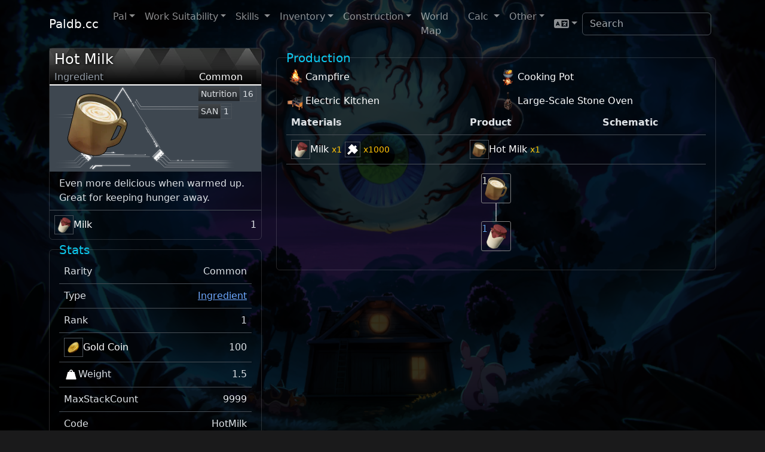

--- FILE ---
content_type: text/html; charset=UTF-8
request_url: https://paldb.cc/Hot_Milk
body_size: 8286
content:
<!DOCTYPE html>
<html lang="en" data-bs-theme="dark">
  <head>
    <meta charset="utf-8">
    <meta http-equiv="X-UA-Compatible" content="IE=edge">
    <meta name="viewport" content="width=device-width, initial-scale=1, shrink-to-fit=no">
    <title>Hot_Milk - Palworld Database Wiki</title>
    <meta name="color-scheme" content="dark">
    <link href="/favicon.ico" rel="icon" type="image/x-icon" >

    <link rel="stylesheet" href="https://cdnjs.cloudflare.com/ajax/libs/bootstrap/5.3.1/css/bootstrap.min.css" integrity="sha512-Z/def5z5u2aR89OuzYcxmDJ0Bnd5V1cKqBEbvLOiUNWdg9PQeXVvXLI90SE4QOHGlfLqUnDNVAYyZi8UwUTmWQ==" crossorigin="anonymous" referrerpolicy="no-referrer" />
    <link rel="stylesheet" href="https://cdnjs.cloudflare.com/ajax/libs/jqueryui/1.13.2/themes/base/jquery-ui.min.css" integrity="sha512-ELV+xyi8IhEApPS/pSj66+Jiw+sOT1Mqkzlh8ExXihe4zfqbWkxPRi8wptXIO9g73FSlhmquFlUOuMSoXz5IRw==" crossorigin="anonymous" referrerpolicy="no-referrer" />
    <link rel="stylesheet" href="https://cdnjs.cloudflare.com/ajax/libs/font-awesome/6.2.0/css/all.min.css" integrity="sha512-xh6O/CkQoPOWDdYTDqeRdPCVd1SpvCA9XXcUnZS2FmJNp1coAFzvtCN9BmamE+4aHK8yyUHUSCcJHgXloTyT2A==" crossorigin="anonymous" referrerpolicy="no-referrer" />
    <link rel="stylesheet" href="https://cdn.datatables.net/1.12.1/css/dataTables.bootstrap5.min.css" crossorigin="anonymous"/>
    <!--<link rel="stylesheet" href="https://cdn.paldb.cc/css/dataTables.bootstrap5.min.css" />-->
    <link rel="stylesheet" href="https://cdnjs.cloudflare.com/ajax/libs/bootstrap-datepicker/1.9.0/css/bootstrap-datepicker.min.css" integrity="sha512-mSYUmp1HYZDFaVKK//63EcZq4iFWFjxSL+Z3T/aCt4IO9Cejm03q3NKKYN6pFQzY0SBOr8h+eCIAZHPXcpZaNw==" crossorigin="anonymous" referrerpolicy="no-referrer" />
    <link rel="stylesheet" href="https://cdnjs.cloudflare.com/ajax/libs/limonte-sweetalert2/11.6.16/sweetalert2.min.css" integrity="sha512-NvuRGlPf6cHpxQqBGnPe7fPoACpyrjhlSNeXVUY7BZAj1nNhuNpRBq3osC4yr2vswUEuHq2HtCsY2vfLNCndYA==" crossorigin="anonymous" referrerpolicy="no-referrer" />
    <link rel="stylesheet" href="https://cdn.jsdelivr.net/npm/modal-video@2.4.6/css/modal-video.min.css" integrity="sha256-nd8IBqNn9uqwZKfZcLIXQcNxk5TjqrxiLx7PzN5PFW0=" crossorigin="anonymous">
    <link rel="stylesheet" href="https://cdnjs.cloudflare.com/ajax/libs/lightbox2/2.11.4/css/lightbox.min.css" integrity="sha512-ZKX+BvQihRJPA8CROKBhDNvoc2aDMOdAlcm7TUQY+35XYtrd3yh95QOOhsPDQY9QnKE0Wqag9y38OIgEvb88cA==" crossorigin="anonymous" referrerpolicy="no-referrer" />
    <link rel="stylesheet" href="/css/stdtheme.css?1766058158
"/>

    <script src="https://cdnjs.cloudflare.com/ajax/libs/bootstrap/5.3.1/js/bootstrap.bundle.min.js" integrity="sha512-ToL6UYWePxjhDQKNioSi4AyJ5KkRxY+F1+Fi7Jgh0Hp5Kk2/s8FD7zusJDdonfe5B00Qw+B8taXxF6CFLnqNCw==" crossorigin="anonymous" referrerpolicy="no-referrer"></script>
    <script src="https://cdnjs.cloudflare.com/ajax/libs/jquery/3.6.1/jquery.min.js" integrity="sha512-aVKKRRi/Q/YV+4mjoKBsE4x3H+BkegoM/em46NNlCqNTmUYADjBbeNefNxYV7giUp0VxICtqdrbqU7iVaeZNXA==" crossorigin="anonymous" referrerpolicy="no-referrer"></script>
    <script src="https://cdnjs.cloudflare.com/ajax/libs/jqueryui/1.13.2/jquery-ui.min.js" integrity="sha512-57oZ/vW8ANMjR/KQ6Be9v/+/h6bq9/l3f0Oc7vn6qMqyhvPd1cvKBRWWpzu0QoneImqr2SkmO4MSqU+RpHom3Q==" crossorigin="anonymous" referrerpolicy="no-referrer"></script>
    <script src="https://cdn.datatables.net/1.12.1/js/jquery.dataTables.min.js" crossorigin="anonymous" referrerpolicy="no-referrer"></script>
    <script src="https://cdn.datatables.net/1.12.1/js/dataTables.bootstrap5.min.js" crossorigin="anonymous" referrerpolicy="no-referrer"></script>
    <!--<script src="https://cdnjs.cloudflare.com/ajax/libs/datatables/1.10.21/js/jquery.dataTables.min.js" integrity="sha512-BkpSL20WETFylMrcirBahHfSnY++H2O1W+UnEEO4yNIl+jI2+zowyoGJpbtk6bx97fBXf++WJHSSK2MV4ghPcg==" crossorigin="anonymous" referrerpolicy="no-referrer"></script>
    <script src="https://cdn.paldb.cc/js/dataTables.bootstrap5.js?3"></script>-->
    <script src="https://cdnjs.cloudflare.com/ajax/libs/jquery.countdown/2.2.0/jquery.countdown.min.js" integrity="sha512-lteuRD+aUENrZPTXWFRPTBcDDxIGWe5uu0apPEn+3ZKYDwDaEErIK9rvR0QzUGmUQ55KFE2RqGTVoZsKctGMVw==" crossorigin="anonymous" referrerpolicy="no-referrer"></script>
    <script src="https://unpkg.com/@popperjs/core@2" crossorigin="anonymous" referrerpolicy="no-referrer"></script>
    <script src="https://unpkg.com/tippy.js@6" crossorigin="anonymous" referrerpolicy="no-referrer"></script>
    <script src="https://cdnjs.cloudflare.com/ajax/libs/bootstrap-datepicker/1.9.0/js/bootstrap-datepicker.min.js" integrity="sha512-T/tUfKSV1bihCnd+MxKD0Hm1uBBroVYBOYSk1knyvQ9VyZJpc/ALb4P0r6ubwVPSGB2GvjeoMAJJImBG12TiaQ==" crossorigin="anonymous" referrerpolicy="no-referrer"></script>
    <script src="https://cdnjs.cloudflare.com/ajax/libs/limonte-sweetalert2/11.6.16/sweetalert2.all.min.js" integrity="sha512-4tvE14sHIcdIHl/dUdMHp733PI6MpYA7BDnDfndQmx7aIovEkW+LfkonVO9+NPWP1jYzmrqXJMIT2tECv1TsEQ==" crossorigin="anonymous" referrerpolicy="no-referrer"></script>
    <!--<script src="https://unpkg.com/mustache@latest" crossorigin="anonymous" referrerpolicy="no-referrer"></script>-->
    <script src="https://cdn.jsdelivr.net/npm/modal-video@2.4.6/js/modal-video.min.js" integrity="sha256-VqINwNxkS4VEDMq5O52YTckX+Mx84X6bafO8NxF21Xw=" crossorigin="anonymous"></script>
    <script src="https://cdnjs.cloudflare.com/ajax/libs/tinymce/6.3.1/tinymce.min.js" integrity="sha512-eV68QXP3t5Jbsf18jfqT8xclEJSGvSK5uClUuqayUbF5IRK8e2/VSXIFHzEoBnNcvLBkHngnnd3CY7AFpUhF7w==" crossorigin="anonymous" referrerpolicy="no-referrer"></script>
    <script src="https://cdnjs.cloudflare.com/ajax/libs/lightbox2/2.11.4/js/lightbox.min.js" integrity="sha512-Ixzuzfxv1EqafeQlTCufWfaC6ful6WFqIz4G+dWvK0beHw0NVJwvCKSgafpy5gwNqKmgUfIBraVwkKI+Cz0SEQ==" crossorigin="anonymous" referrerpolicy="no-referrer"></script>
    <script src="/js/header.js?1766058158
"></script>

<meta property="og:title" content="Hot Milk" />
<meta property="og:description" content="Even more delicious when warmed up.
Great for keeping hunger away." />
<meta property="og:image" content="https://cdn.paldb.cc/image/Others/InventoryItemIcon/Texture/T_itemicon_Food_HotMilk.webp" />


<!-- Google tag (gtag.js) -->
<script async src="https://www.googletagmanager.com/gtag/js?id=G-2Z1WF1TB29"></script>
<script>
  window.dataLayer = window.dataLayer || [];
  function gtag(){dataLayer.push(arguments);}
  gtag('js', new Date());
  gtag('config', 'G-2Z1WF1TB29');
</script>

<script data-cfasync="false">window.nitroAds=window.nitroAds||{createAd:function(){return new Promise(e=>{window.nitroAds.queue.push(["createAd",arguments,e])})},addUserToken:function(){window.nitroAds.queue.push(["addUserToken",arguments])},queue:[]};</script>
<script data-cfasync="false" async src="https://s.nitropay.com/ads-1818.js"></script>
  </head>
  <body>

<div id="consent-box" style="display:none">
  <button onclick="window.__cmp('showModal');">
    Update cookie preferences
  </button>
</div>
<script>
  if (window["nitroAds"] && window["nitroAds"].loaded) {
    document.getElementById("consent-box").style.display = window["__tcfapi"]
      ? ""
      : "none";
  } else {
    document.addEventListener(
      "nitroAds.loaded",
      () =>
        (document.getElementById("consent-box").style.display = window["__tcfapi"]
          ? ""
          : "none")
    );
  }
</script>

    <div class="background-image"></div>

    <nav class="navbar navbar-expand-lg navbar-dark">
      <div class="container">
        <a class="navbar-brand" href="/en/" data-i18n-tw="帕魯編年史">Paldb.cc</a>
        <button class="navbar-toggler" type="button" data-bs-toggle="collapse" data-bs-target="#navbarSupportedContent" aria-controls="navbarSupportedContent" aria-expanded="false" aria-label="Toggle navigation">
          <span class="navbar-toggler-icon"></span>
        </button>
        <div class="collapse navbar-collapse" id="navbarSupportedContent">
          <ul class="navbar-nav me-auto mb-2 mb-lg-0">
    
            <li class="nav-item dropdown">
              <a class="nav-link dropdown-toggle" href="#" role="button" data-bs-toggle="dropdown" aria-expanded="false" data-i18n="category_type_a_pal">
                Pal
              </a>
              <ul class="dropdown-menu">
                <li><a class="dropdown-item" href="/en/Pals" data-i18n="category_type_a_pal">Pal</a></li>
                <li><a class="dropdown-item" href="/en/Alpha_Pals" data-i18n="pal_box_sorttype_boss_flag">Alpha Pals</a></li>
                <li><a class="dropdown-item" href="/en/Rampaging" data-i18n="predator_name">Rampaging</a></li>
                <li><a class="dropdown-item" href="/en/Tower" data-i18n="map_filter_bosstower">Tower</a></li>
                <li><a class="dropdown-item" href="/en/Raid" data-i18n="warning_invader_start_title">Raid</a></li>
                <li><a class="dropdown-item" href="/en/Humans" data-i18n-tw="人類">Humans</a></li>
                <li><hr class="dropdown-divider"></li>
                <li><a class="dropdown-item" href="/en/Element_Swap" data-i18n-tw="攻擊賦予屬性">Element Swap</a></li>
                <li><a class="dropdown-item" href="/en/Weight_Increase" data-i18n-tw="負重增加">Weight Increase</a></li>
                <li><a class="dropdown-item" href="/en/Mounts" data-i18n-tw="坐騎">Mounts</a></li>
                <li><a class="dropdown-item" href="/en/Glider" data-i18n="common_itemtype_a_glider">Glider</a></li>
                <li><a class="dropdown-item" href="/en/Drop_Rate" data-i18n-tw="掉落倍率">Drop Rate</a></li>
                <li><a class="dropdown-item" href="/en/Party_Buffs" data-i18n-tw="隊伍增益">Party Buffs</a></li>
                <li><a class="dropdown-item" href="/en/Pal_Stats" data-i18n-tw="帕魯屬性">Pal Stats</a></li>
                <li><a class="dropdown-item" href="/en/Spoiler">Spoiler</a></li>
              </ul>
            </li>
    
            <li class="nav-item dropdown">
              <a class="nav-link dropdown-toggle" href="#" role="button" data-bs-toggle="dropdown" aria-expanded="false" data-i18n="common_work_suitability">
                Work Suitability
              </a>
              <ul class="dropdown-menu">
                <li><a class="dropdown-item" href="/en/Kindling"><img src="https://cdn.paldb.cc/image/Pal/Texture/UI/InGame/T_icon_palwork_00.webp" height="24"/><span data-i18n="common_work_suitability_emitflame">Kindling</span></a></li>
                <li><a class="dropdown-item" href="/en/Watering"><img src="https://cdn.paldb.cc/image/Pal/Texture/UI/InGame/T_icon_palwork_01.webp" height="24"/><span data-i18n="common_work_suitability_watering">Watering</span></a></li>
                <li><a class="dropdown-item" href="/en/Planting"><img src="https://cdn.paldb.cc/image/Pal/Texture/UI/InGame/T_icon_palwork_02.webp" height="24"/><span data-i18n="common_work_suitability_seeding">Planting</span></a></li>
                <li><a class="dropdown-item" href="/en/Generating_Electricity"><img src="https://cdn.paldb.cc/image/Pal/Texture/UI/InGame/T_icon_palwork_03.webp" height="24"/><span data-i18n="common_work_suitability_generateelectricity">Generating Electricity</span></a></li>
                <li><a class="dropdown-item" href="/en/Handiwork"><img src="https://cdn.paldb.cc/image/Pal/Texture/UI/InGame/T_icon_palwork_04.webp" height="24"/><span data-i18n="common_work_suitability_handcraft">Handiwork</span></a></li>
                <li><a class="dropdown-item" href="/en/Gathering"><img src="https://cdn.paldb.cc/image/Pal/Texture/UI/InGame/T_icon_palwork_05.webp" height="24"/><span data-i18n="common_work_suitability_collection">Gathering</span></a></li>
                <li><a class="dropdown-item" href="/en/Lumbering"><img src="https://cdn.paldb.cc/image/Pal/Texture/UI/InGame/T_icon_palwork_06.webp" height="24"/><span data-i18n="common_work_suitability_deforest">Lumbering</span></a></li>
                <li><a class="dropdown-item" href="/en/Mining"><img src="https://cdn.paldb.cc/image/Pal/Texture/UI/InGame/T_icon_palwork_07.webp" height="24"/><span data-i18n="common_work_suitability_mining">Mining</span></a></li>
                <!--<li><a class="dropdown-item" href="/en/Crude_oil_extraction"><img src="https://cdn.paldb.cc/image/Pal/Texture/UI/InGame/T_icon_palwork_09.webp" height="24"/><span data-i18n="common_work_suitability_oilextraction">Crude oil extraction</span></a></li>-->
                <li><a class="dropdown-item" href="/en/Medicine_Production"><img src="https://cdn.paldb.cc/image/Pal/Texture/UI/InGame/T_icon_palwork_08.webp" height="24"/><span data-i18n="common_work_suitability_productmedicine">Medicine Production</span></a></li>
                <li><a class="dropdown-item" href="/en/Cooling"><img src="https://cdn.paldb.cc/image/Pal/Texture/UI/InGame/T_icon_palwork_10.webp" height="24"/><span data-i18n="common_work_suitability_cool">Cooling</span></a></li>
                <li><a class="dropdown-item" href="/en/Transporting"><img src="https://cdn.paldb.cc/image/Pal/Texture/UI/InGame/T_icon_palwork_11.webp" height="24"/><span data-i18n="common_work_suitability_transport">Transporting</span></a></li>
                <li><a class="dropdown-item" href="/en/Farming"><img src="https://cdn.paldb.cc/image/Pal/Texture/UI/InGame/T_icon_palwork_12.webp" height="24"/><span data-i18n="common_work_suitability_monsterfarm">Farming</span></a></li>
                <li><hr class="dropdown-divider"></li>
                <li><a class="dropdown-item" href="/en/Work_Suitability" data-i18n="common_work_suitability">Work Suitability</a></li>
                <li><a class="dropdown-item" href="/en/SAN">SAN</a></li>
              </ul>
            </li>
    
            <li class="nav-item dropdown">
              <a class="nav-link dropdown-toggle" href="#" role="button" data-bs-toggle="dropdown" aria-expanded="false" data-i18n-tw="技能">
                Skills
              </a>
              <ul class="dropdown-menu">
                <li><a class="dropdown-item" href="/en/Partner_Skill" data-i18n="common_coop_action">Partner Skill</a></li>
                <li><a class="dropdown-item" href="/en/Active_Skills" data-i18n="common_active_skill">Active Skills</a></li>
                <li><a class="dropdown-item" href="/en/Passive_Skills" data-i18n="common_characteristic">Passive Skills</a></li>
                <li><a class="dropdown-item" href="/en/Skill_Fruit" data-i18n-tw="技能果實">Skill Fruit</a></li>
              </ul>
            </li>
    
            <li class="nav-item dropdown">
              <a class="nav-link dropdown-toggle" href="#" role="button" data-bs-toggle="dropdown" aria-expanded="false" data-i18n="ingame_main_menu_inventory">
                Inventory
              </a>
              <ul class="dropdown-menu">
                <li><a class="dropdown-item" href="/en/Weapon" data-i18n="common_itemtype_a_weapon">Weapon</a></li>
                <li><a class="dropdown-item" href="/en/Sphere" data-i18n="common_itemtype_a_specialweapon">Sphere</a></li>
                <li><a class="dropdown-item" href="/en/Sphere_Module" data-i18n="common_itemtype_a_captureitemmodifier">Sphere Module</a></li>
                <li><a class="dropdown-item" href="/en/Armor" data-i18n="common_itemtype_a_armor">Armor</a></li>
                <li><a class="dropdown-item" href="/en/Accessory" data-i18n="common_itemtype_a_accessory">Accessory</a></li>
                <li><a class="dropdown-item" href="/en/Material" data-i18n="common_itemtype_a_material">Material</a></li>
                <li><a class="dropdown-item" href="/en/Consumable" data-i18n="common_itemtype_a_consume">Consumable</a></li>
                <li><a class="dropdown-item" href="/en/Ammo" data-i18n="common_itemtype_a_ammo">Ammo</a></li>
                <li><a class="dropdown-item" href="/en/Ingredient" data-i18n="common_itemtype_a_food">Ingredient</a></li>
                <li><a class="dropdown-item" href="/en/Key_Items" data-i18n="common_itemtype_a_essential">Key Items</a></li>
                <li><a class="dropdown-item" href="/en/Glider" data-i18n="common_itemtype_a_glider">Glider</a></li>
                <li><a class="dropdown-item" href="/en/Schematic" data-i18n="common_itemtype_a_blueprint">Schematic</a></li>
                <li><hr class="dropdown-divider"></li>
                <li><a class="dropdown-item" href="/en/Chest_filters" data-i18n-tw="箱子篩選">Chest filters</a></li>
                <li><a class="dropdown-item" href="/en/Legendary" data-i18n="rarity_legendary">Legendary</a></li>
              </ul>
            </li>
    
            <li class="nav-item dropdown">
              <a class="nav-link dropdown-toggle" href="#" role="button" data-bs-toggle="dropdown" aria-expanded="false" data-i18n="common_work_type_architecture">
                Construction
              </a>
              <ul class="dropdown-menu">
                <li><a class="dropdown-item" href="/en/Production"><img src="https://cdn.paldb.cc/image/Pal/Texture/UI/InGame/T_icon_construction_tab_00.webp" height="24"/><span data-i18n="category_type_a_product">Production</a></li>
                <li><a class="dropdown-item" href="/en/Pal"><img src="https://cdn.paldb.cc/image/Pal/Texture/UI/InGame/T_icon_construction_tab_01.webp" height="24"/><span data-i18n="category_type_a_pal">Pal</a></li>
                <li><a class="dropdown-item" href="/en/Storage"><img src="https://cdn.paldb.cc/image/Pal/Texture/UI/InGame/T_icon_construction_tab_02.webp" height="24"/><span data-i18n="category_type_a_storage">Storage</a></li>
                <li><a class="dropdown-item" href="/en/Food"><img src="https://cdn.paldb.cc/image/Pal/Texture/UI/InGame/T_icon_construction_tab_03.webp" height="24"/><span data-i18n="category_type_a_food">Food</a></li>
                <li><a class="dropdown-item" href="/en/Infrastructure"><img src="https://cdn.paldb.cc/image/Pal/Texture/UI/InGame/T_icon_construction_tab_04.webp" height="24"/><span data-i18n="category_type_a_infrastructure">Infrastructure</a></li>
                <li><a class="dropdown-item" href="/en/Lighting"><img src="https://cdn.paldb.cc/image/Pal/Texture/UI/InGame/T_icon_construction_tab_05.webp" height="24"/><span data-i18n="category_type_a_light">Lighting</a></li>
                <li><a class="dropdown-item" href="/en/Foundations"><img src="https://cdn.paldb.cc/image/Pal/Texture/UI/InGame/T_icon_construction_tab_06.webp" height="24"/><span data-i18n="category_type_a_foundation">Foundations</a></li>
                <li><a class="dropdown-item" href="/en/Defenses"><img src="https://cdn.paldb.cc/image/Pal/Texture/UI/InGame/T_icon_construction_tab_07.webp" height="24"/><span data-i18n="category_type_a_defense">Defenses</a></li>
                <li><a class="dropdown-item" href="/en/Other"><img src="https://cdn.paldb.cc/image/Pal/Texture/UI/InGame/T_icon_construction_tab_08.webp" height="24"/><span data-i18n="category_type_a_other">Other</a></li>
                <li><a class="dropdown-item" href="/en/Furniture"><img src="https://cdn.paldb.cc/image/Pal/Texture/UI/InGame/T_icon_construction_tab_09.webp" height="24"/><span data-i18n="category_type_a_furniture">Furniture</a></li>
                <li><a class="dropdown-item" href="/en/Schematics"><img src="https://cdn.paldb.cc/image/Pal/Texture/UI/InGame/T_icon_construction_tab_10.webp" height="24"/><span data-i18n="category_type_a_blueprint">Schematics</a></li>
              </ul>
            </li>
    
    
            <li class="nav-item">
              <a class="nav-link" href="/en/Map" data-i18n="setting_key_ui_openworldmap" data-i18n-tw="地圖">Map</a>
            </li>
    
            <li class="nav-item dropdown">
              <a class="nav-link dropdown-toggle" href="#" role="button" data-bs-toggle="dropdown" aria-expanded="false" data-i18n-tw="計算">
                Calc
              </a>
              <ul class="dropdown-menu">
                <li><a class="dropdown-item" href="/en/Breed" data-i18n-tw="配種計算">Breeding Calc</a></li>
                <!--<li><a class="dropdown-item" href="/en/BreedEoC" data-i18n-tw="配種計算 +克蘇魯之眼">Breeding Calc +Eye of Cthulhu</a></li>-->
                <li><a class="dropdown-item" href="/en/Iv_Calc" data-i18n-tw="個體值計算">IV Calc</a></li>
                <li><a class="dropdown-item" href="/en/Pal_Calc" data-i18n-tw="帕魯計算">Pal Calc</a></li>
                <li><a class="dropdown-item" href="/en/Capture_Rate" data-i18n="capture_reticle_capture_rate">Capture Rate</a></li>
                <li><hr class="dropdown-divider"></li>
                <li><a class="dropdown-item" href="/en/Mods" data-i18n-tw="模組安裝">Mods Install</a></li>
                <!--
                <li><a class="dropdown-item" href="/en/Pals_Table">Pals Table</a></li>
                <li><a class="dropdown-item" href="/en/NPCs_Table">NPCs Table</a></li>
                <li><a class="dropdown-item" href="/en/Items_Table">Items Table</a></li>
                <li><a class="dropdown-item" href="/en/ActiveSkills_Table">ActiveSkills Table</a></li>
                <li><a class="dropdown-item" href="/en/PassiveSkills_Table">PassiveSkills Table</a></li>
                -->
    
              </ul>
            </li>
    
            <li class="nav-item dropdown">
              <a class="nav-link dropdown-toggle" href="#" role="button" data-bs-toggle="dropdown" aria-expanded="false" data-i18n="category_type_a_other">
                Other
              </a>
              <ul class="dropdown-menu">
                <li><a class="dropdown-item" href="/en/Breeding_Farm" data-i18n="mapobject_name_breedfarm">Breeding Farm</a></li>
                <li><a class="dropdown-item" href="/en/Technologies" data-i18n="ingame_main_menu_technology">Technologies</a></li>
                <li><a class="dropdown-item" href="/en/Merchant" data-i18n="name_selesperson">Merchant</a></li>
                <li><a class="dropdown-item" href="/en/Black_Marketeer" data-i18n="name_darktrader">Black Marketeer</a></li>
                <li><a class="dropdown-item" href="/en/Treasure_Box" data-i18n-tw="寶箱">Treasure Box</a></li>
                <li><a class="dropdown-item" href="/en/Arrogant_Pal_Critic" data-i18n="name_reward_paldisplay">Arrogant Pal Critic</a></li>
                <li><a class="dropdown-item" href="/en/Arrogant_Foodie" data-i18n="name_reward_food">Arrogant Foodie</a></li>
                <li><a class="dropdown-item" href="/en/Journals" data-i18n="note_title">Memo</a></li>
                <li><a class="dropdown-item" href="/en/Tips" data-i18n="helpguide_title">Tips</a></li>
                <li><a class="dropdown-item" href="/en/Base" data-i18n="map_filter_camp">Base</a></li>
                <li><a class="dropdown-item" href="/en/Mission" data-i18n="ingame_mainmenu_quest">Mission</a></li>
                <li><a class="dropdown-item" href="/en/Dungeons" data-i18n-tw="地下城">Dungeons</a></li>
                <li><a class="dropdown-item" href="/en/Eggs" data-i18n-tw="帕魯蛋">Eggs</a></li>
                <li><a class="dropdown-item" href="/en/Caged" data-i18n-tw="籠子">Caged</a></li>
                <!--<li><a class="dropdown-item" href="/en/Roadmap" data-i18n-tw="更新計畫">Roadmap</a></li>-->
              </ul>
            </li>
    
          </ul>
    
          <ul class="navbar-nav language-selector">
            <li class="nav-item dropdown">
              <a href="#" class="nav-link dropdown-toggle" role="button" data-bs-toggle="dropdown" aria-haspopup="true" aria-expanded="false"> <i class="fas fa-language fa-lg"></i></a>
              <ul class="dropdown-menu language-menu">
                <li><a class='dropdown-item' href='/en/'>EN English</a></li>
                <li><a class='dropdown-item' href='/tw/'>TW 繁體中文</a></li>
                <li><a class='dropdown-item' href='/ko/'>KO 한국어</a></li>
                <li><a class='dropdown-item' href='/cn/'>CN 简体中文</a></li>
                <li><a class='dropdown-item' href='/ja/'>JA Japanese</a></li>
                <li><a class='dropdown-item' href='/es/'>ES Spanish</a></li>
                <li><a class='dropdown-item' href='/de/'>DE Deutsch</a></li>
                <li><a class='dropdown-item' href='/fr/'>FR Français</a></li>
                <li><a class='dropdown-item' href='/it/'>IT Italian</a></li>
                <li><a class='dropdown-item' href='/pt/'>PT Português</a></li>
                <li><a class='dropdown-item' href='/ru/'>RU Русский</a></li>
                <li><a class="dropdown-item" href="/th/">TH ภาษาไทย</a></li>
                <li><a class="dropdown-item" href="/id/">ID Indonesian</a></li>
                <li><a class="dropdown-item" href="/pl/">PL Polish</a></li>
                <li><a class="dropdown-item" href="/tr/">TR Turkish</a></li>
                <li><a class="dropdown-item" href="/vi/">VI Vietnamese</a></li>
                <li><a class="dropdown-item" href="/mx/">MX Spanish</a></li>
              </ul>
            </li>
          </ul>
    
          <form class="d-flex" role="search" id="autocomplete">
            <input class="form-control me-2" type="search" placeholder="Search" aria-label="Search" id="navautosearch">
          </form>
    
        </div>
      </div>
    </nav>

<script> sidebar160('leftside_banner', 'left'); </script>
<script> sidebar160('rightside_banner', 'right'); </script>

    <div class="page">
    <div class="page-content container" role="main">
        <div id="topbanner970"></div><script>topbanner970("topbanner970");</script>

    <div class="row">

<div class="col-lg-4">
    <div class="card itemPopup">
    <div class="hover_banner banner_rarity0">
        <div style="height: 36px;" class="ps-2 d-flex">
            <div class="align-self-center" style="font-size: x-large; text-shadow: 1px 1px 5px black;"><a class="itemname" data-hover="?s=Items%2FHotMilk" href="Hot_Milk">Hot Milk</a> </div>
        </div>
        <div style="height: 24px" class="px-2 d-flex">
            <span class="me-auto" style="color: #959ea9; text-shadow: 1px 1px 5px black;">Ingredient</span>
            <span class="text-center hover_text_rarity0" style="background-color: rgba(0,0,0,.3); width: 120px;">Common</span>
        </div>
    </div>
    <div class="hover_bg_rarity0" style="height: 2px;">
    </div>
    <div class="hover_icon_bg d-flex justify-content-between">
        <div class="d-flex h-100" style="padding-left: 1rem;">
            <a href="Hot_Milk"><img loading="lazy" src="https://cdn.paldb.cc/image/Others/InventoryItemIcon/Texture/T_itemicon_Food_HotMilk.webp" class="align-self-center size128"></a>
        </div>
        <div class="d-flex flex-column small"><span class="d-inline-block me-2 my-1"><span class="bg-dark bg-gradient p-1">Nutrition</span><span class="border p-1">16</span></span> <span class="d-inline-block me-2 my-1"><span class="bg-dark bg-gradient p-1">SAN</span><span class="border p-1">1</span></span></div>
    </div>
    <div class="card-body py-2">
        <div>Even more delicious when warmed up.
Great for keeping hunger away.</div>
    </div>
    <div class="recipes">
        <div class="d-flex justify-content-between p-2 align-items-center border-top">
            <div><a class="itemname" data-hover="/cache/en/Game_Items_hover/c021a0f6f9c733aff51b41fb728e4487d2ec6277e0cbd4f3b27103b68dc0ca97" href="Milk"><img loading="lazy" src="https://cdn.paldb.cc/image/Others/InventoryItemIcon/Texture/T_itemicon_Food_Milk.webp" class="size32 border bg_rarity0"/>Milk</a></div>
            <div>1</div>
        </div>
    </div>
</div>



    <div class="card mt-3">
        <div class="card-body">
            <h5 class="card-title text-info"> Stats </h5>
            <div class="d-flex justify-content-between p-2 align-items-center border-bottom">
                <div>Rarity</div>
                <div>Common</div>
            </div>
            <div class="d-flex justify-content-between p-2 align-items-center border-bottom">
                <div>Type</div>
                <div><a href="Ingredient">Ingredient</a></div>
            </div>
            <div class="d-flex justify-content-between p-2 align-items-center border-bottom">
                <div>Rank</div>
                <div>1</div>
            </div>
            <div class="d-flex justify-content-between p-2 align-items-center border-bottom">
                <div><a class="itemname" data-hover="/cache/en/Game_Items_hover/67e1588679dbf7448e0a12686254baf2073540ff27622d86a144899f1eeec2b9" href="Gold_Coin"><img loading="lazy" src="https://cdn.paldb.cc/image/Others/InventoryItemIcon/Texture/T_itemicon_Material_Money.webp" class="size32 border bg_rarity0"/>Gold Coin</a></div>
                <div>100</div>
            </div>
            <div class="d-flex justify-content-between p-2 align-items-center border-bottom">
                <div><img src="https://cdn.paldb.cc/image/Pal/Texture/UI/Main_Menu/T_icon_status_04.webp"/>Weight</div>
                <div>1.5</div>
            </div>
            <div class="d-flex justify-content-between p-2 align-items-center border-bottom">
                <div>MaxStackCount</div>
                <div>9999</div>
            </div>
            <div class="d-flex justify-content-between p-2 align-items-center border-bottom">
                <div>Code</div>
                <div>HotMilk</div>
            </div>
        </div>
    </div>

    <div class="card mt-3">
        <div class="card-body">
            <h5 class="card-title text-info"> Foods </h5>
            <div class="d-flex justify-content-between p-2 align-items-center border-bottom">
                <div>Nutrition</div>
                <div>16</div>
            </div>
            <div class="d-flex justify-content-between p-2 align-items-center border-bottom">
                <div>SAN</div>
                <div>1</div>
            </div>
            <div class="d-flex justify-content-between p-2 align-items-center border-bottom">
                <div>Corruption</div>
                <div>600 Seconds</div>
            </div>
        </div>
    </div>

    <div class="card mt-3">
        <div class="card-body">
            <h5 class="card-title text-info"> Others </h5>
            <div class="d-flex justify-content-between p-2 align-items-center border-bottom">
                <div>IconName</div>
                <div>HotMilk</div>
            </div>
            <div class="d-flex justify-content-between p-2 align-items-center border-bottom">
                <div>TypeA</div>
                <div>Food</div>
            </div>
            <div class="d-flex justify-content-between p-2 align-items-center border-bottom">
                <div>TypeB</div>
                <div>FoodDishMeat</div>
            </div>
            <div class="d-flex justify-content-between p-2 align-items-center border-bottom">
                <div>SortId</div>
                <div>4089</div>
            </div>
            <div class="d-flex justify-content-between p-2 align-items-center border-bottom">
                <div>ItemStaticClass</div>
                <div>CommonConsume</div>
            </div>
            <div class="d-flex justify-content-between p-2 align-items-center border-bottom">
                <div>SneakAttackRate</div>
                <div>1</div>
            </div>
        </div>
    </div>

</div>

<div class="col-lg-8">

    <div class="card mt-3">
        <div class="card-body">
            <h5 class="card-title text-info" data-i18n="convert_item_product_tab_title">
                Production
            </h5>
            <div class="row row-cols-1 row-cols-lg-2 g-2"> <a class="itemname " data-hover="?s=MapObjects%2FCampFire" href="Campfire"><img loading="lazy" src="https://cdn.paldb.cc/image/Pal/Texture/BuildObject/PNG/T_icon_buildObject_CampFire.webp" class="size32"/>Campfire</a><a class="itemname " data-hover="?s=MapObjects%2FCookingStove" href="Cooking_Pot"><img loading="lazy" src="https://cdn.paldb.cc/image/Pal/Texture/BuildObject/PNG/T_icon_buildObject_CookingStove.webp" class="size32"/>Cooking Pot</a><a class="itemname " data-hover="/cache/en/Game_MapObjects_hover/804fa1019d46aee802385062ff3e2f87c20c9af37003bf0a47d1e497f8da0efa" href="Electric_Kitchen"><img loading="lazy" src="https://cdn.paldb.cc/image/Pal/Texture/BuildObject/PNG/T_icon_buildObject_ElectricKitchen.webp" class="size32"/>Electric Kitchen</a><a class="itemname " data-hover="/cache/en/Game_MapObjects_hover/ca6ea5b0e717def29f4c8e98e421d0a4f4e486c6b720f1b15a03dcddf0d4b042" href="Large-Scale_Stone_Oven"><img loading="lazy" src="https://cdn.paldb.cc/image/Pal/Texture/BuildObject/PNG/T_icon_buildObject_HugeKitchen.webp" class="size32"/>Large-Scale Stone Oven</a> </div>
            <table class="table mb-0">
                <thead>
                    <tr><th data-i18n-tw="材料">Materials<th data-i18n-tw="產品">Product<th data-i18n-tw="設計圖">Schematic
                <tbody>
                            <tr><td>
    <span><a class="itemname" data-hover="/cache/en/Game_Items_hover/c021a0f6f9c733aff51b41fb728e4487d2ec6277e0cbd4f3b27103b68dc0ca97" href="Milk"><img loading="lazy" src="https://cdn.paldb.cc/image/Others/InventoryItemIcon/Texture/T_itemicon_Food_Milk.webp" class="size32 border bg_rarity0"/>Milk</a> <small class="itemQuantity">1</small></span>
    <span><img class="border" src="https://cdn.paldb.cc/image/Pal/Texture/UI/Main_Menu/T_icon_status_05.webp" class="size32"> <small class="itemQuantity"><span data-bs-toggle="tooltip" data-bs-html="true" data-bs-title="<div>Lv.1: 15s</div><div>Lv.2: 7s</div><div>Lv.3: 4s</div><div>Lv.4: 2s</div><div>Lv.5: 1s</div>">1000</span></small></span>
        <td>
            <a class="itemname" data-hover="/cache/en/Game_Items_hover/9e776f5b14461ffdefe804528f3c4908964fc83be3a6803c3aded7871e94a375" href="Hot_Milk"><img loading="lazy" src="https://cdn.paldb.cc/image/Others/InventoryItemIcon/Texture/T_itemicon_Food_HotMilk.webp" class="size32 border bg_rarity0"/>Hot Milk</a> <small class="itemQuantity">1</small>
        <td>
            

            </table>
            <link rel="stylesheet" href="https://cdnjs.cloudflare.com/ajax/libs/treant-js/1.0/Treant.css" integrity="sha512-ySoXPqkgXC7K7IS5vOdi47uEpct2yJ3MkYVVVHiM7FOmdDnBUVSmB/D1ps2Pf6jBJnBMyh1EPJLpWh2uCzOLdg==" crossorigin="anonymous" referrerpolicy="no-referrer" />
<script src="https://cdnjs.cloudflare.com/ajax/libs/raphael/2.3.0/raphael.min.js" integrity="sha512-tBzZQxySO5q5lqwLWfu8Q+o4VkTcRGOeQGVQ0ueJga4A1RKuzmAu5HXDOXLEjpbKyV7ow9ympVoa6wZLEzRzDg==" crossorigin="anonymous" referrerpolicy="no-referrer"></script>
<script src="https://cdnjs.cloudflare.com/ajax/libs/treant-js/1.0/Treant.min.js" integrity="sha512-ADpWKsaOuAegRSoUObE1si2VF6HQJyQR3Zy44l7s6YsGA6BnPIrIwN9uKJ0rsMhtDAMFqnGZhQXMJcsWSp40pA==" crossorigin="anonymous" referrerpolicy="no-referrer"></script>

<div class="chart" id="HotMilk" data-treant="{&quot;text&quot;:{&quot;name&quot;:1},&quot;image&quot;:&quot;https://cdn.paldb.cc/image/Others/InventoryItemIcon/Texture/T_itemicon_Food_HotMilk.webp&quot;,&quot;HTMLclass&quot;:&quot;bg_rarity0&quot;,&quot;children&quot;:[{&quot;text&quot;:{&quot;name&quot;:1},&quot;image&quot;:&quot;https://cdn.paldb.cc/image/Others/InventoryItemIcon/Texture/T_itemicon_Food_Milk.webp&quot;,&quot;HTMLclass&quot;:&quot;bg_rarity0&quot;,&quot;link&quot;:{&quot;href&quot;:&quot;Milk&quot;}}]}"></div>

        </div>
    </div>











</div>

</div>

    </div>
    </div>

    <footer class="text-center text-lg-left container mt-2">
      <div class="card p-4">
        <div class="row">

          <div class="col-lg-3 col-6 mb-4 mb-md-0">
            <h5 class="text-uppercase">Sites</h5>
            <ul class="list-unstyled mb-0">
              <li> <a target="_blank" href="https://poedb.tw/">poedb.tw</a> </li>
              <li> <a target="_blank" href="https://tlidb.com/">tlidb.com</a> </li>
              <!--<li> <a target="_blank" href="https://diablo4.cc/">diablo4.cc</a> </li>-->
              <li> <a target="_blank" href="https://poe2db.tw/">poe2db.tw</a> </li>
              <li> <a target="_blank" href="https://paldb.cc/">paldb.cc</a> </li>
            </ul>
          </div>

          <div class="col-lg-3 col-6 mb-4 mb-md-0">
            <h5 class="text-uppercase">About Site</h5>
            <ul class="list-unstyled mb-0">
              <li> <a href="privacy">Privacy</a> </li>
              <li> <a target="_blank" href="https://www.reddit.com/user/chuanhsing">About US</a> </li>
            </ul>
          </div>

          <div class="col-lg-3 col-6 mb-4 mb-md-0">
            <h5 class="text-uppercase">Version</h5>
            <ul class="list-unstyled mb-0">
              <li> <a href="version">v0.7.0</a> </li>
            </ul>
          </div>

          <div class="col-lg-3 col-6 mb-4 mb-md-0">
            <h5 class="text-uppercase">Community</h5>
            <ul class="list-unstyled mb-0">
            </ul>
          </div>

        </div>
      </div>
      <div class="p-3">
        <span>This site is fan-made and not affiliated with <a href="https://www.pocketpair.jp/" target="_blank">Pocketpair</a> in any way.</span>
      </div>
    </footer>

    <a href="#top" id="toTop"><span class="fas fa-arrow-circle-up fa-3x"></span></a>

    <script src="/js/footer.js?1766058158
"></script>
<script>
$(document).ready(function()
 {
    if (window.location.hostname != "paldb.cc") {
        window.location.href="https://paldb.cc/";
    }
 });
</script>
    <div id="consent-box" style="display:none">
      <button onclick="window.__cmp('showModal');">
        Update cookie preferences
      </button>
    </div>
    
    <script>
      if (window["nitroAds"] && window["nitroAds"].loaded) {
        document.getElementById("consent-box").style.display = window["__tcfapi"]
          ? ""
          : "none";
      } else {
        document.addEventListener(
          "nitroAds.loaded",
          () =>
            (document.getElementById("consent-box").style.display = window["__tcfapi"]
              ? ""
              : "none")
        );
      }
    </script>

  <script defer src="https://static.cloudflareinsights.com/beacon.min.js/vcd15cbe7772f49c399c6a5babf22c1241717689176015" integrity="sha512-ZpsOmlRQV6y907TI0dKBHq9Md29nnaEIPlkf84rnaERnq6zvWvPUqr2ft8M1aS28oN72PdrCzSjY4U6VaAw1EQ==" data-cf-beacon='{"version":"2024.11.0","token":"ad52ef62a25e4a188cfdb0e6f473e83b","r":1,"server_timing":{"name":{"cfCacheStatus":true,"cfEdge":true,"cfExtPri":true,"cfL4":true,"cfOrigin":true,"cfSpeedBrain":true},"location_startswith":null}}' crossorigin="anonymous"></script>
</body>
</html>


--- FILE ---
content_type: text/css
request_url: https://paldb.cc/css/stdtheme.css?1766058158
body_size: 2510
content:
:root {
  --bs-body-bg: transparent;
}

/* fix transparent bg */
.dropdown-menu, .dropdown-item, select option, .select2-results__options, .select2-container--bootstrap-5 .select2-dropdown, kbd {
    background-color: #222;
}
.tooltip-inner {
    color: white;
    background-color: #222;
}

/* Select 2 bootstrap-5 theme override */
html[data-bs-theme="dark"] .select2-container--bootstrap-5 .select2-selection {
    background-color: transparent !important;
    border: 1px solid #495057;
}
html[data-bs-theme="dark"] .select2-container--bootstrap-5 .select2-selection--single {
    background-image: url("data:image/svg+xml,%3csvg xmlns='http://www.w3.org/2000/svg' viewBox='0 0 16 16'%3e%3cpath fill='none' stroke='%23dee2e6' stroke-linecap='round' stroke-linejoin='round' stroke-width='2' d='m2 5 6 6 6-6'/%3e%3c/svg%3e");
}
html[data-bs-theme="dark"] .select2-container--bootstrap-5 .select2-selection--single .select2-selection__rendered {
	color: #dee2e6 !important;
}
html[data-bs-theme="dark"] .select2-container--bootstrap-5 .select2-selection--multiple .select2-selection__rendered .select2-selection__choice {
	color: #dee2e6 !important;
}
html[data-bs-theme="dark"] .select2-container--bootstrap-5 .select2-selection--multiple .select2-selection__rendered .select2-selection__choice {
	border: 1px solid var(--bs-gray-600);
}
html[data-bs-theme="dark"] .select2-container--bootstrap-5 .select2-selection--single .select2-selection__rendered .select2-selection__placeholder {
	color: #dee2e6 !important;
}
html[data-bs-theme="dark"] .select2-container--bootstrap-5 .select2-dropdown .select2-search .select2-search__field {
    background-color: transparent !important;
    color: #dee2e6 !important;
}
html[data-bs-theme="dark"] .select2-container--bootstrap-5 .select2-dropdown {
    color: #dee2e6 !important;
    border: 1px solid #495057 !important;
	background-color: #222;
}
html[data-bs-theme="dark"] .select2-container--bootstrap-5 .select2-dropdown .select2-results__options .select2-results__option[role=group] .select2-results__group {
	color: var(--bs-secondary-color)!important;
}

body {
    background-color: #1a1a1b;
}

.background-image {
    position: fixed;
    left: 0;
    right: 0;
    background-image: url(https://cdn.paldb.cc/image/Palworld_Terraria_Anime_KV_nologo.webp);
    background-size: cover;
    background-position: center center;
    height: 100%;
    /*width: 100%;*/
    filter: brightness(20%);
    z-index: -2;
}


#toTop {
    display: none;
    position: fixed;
    bottom: 5px;
    right: 5px;
    opacity: 0.4;
    filter: alpha(opacity=40); /* For IE8 and earlier */
}
#toTop:hover {
    opacity: 0.8;
    filter: alpha(opacity=80); /* For IE8 and earlier */
}
#toTop .glyphicon {
    font-size: 4em;
}

a.disabled {
  pointer-events: none;
  cursor: default;
}

.bg_rarity1 {
    background-color: #1d431e;
}
.bg_rarity2 {
    background-color: #024760;
}
.bg_rarity3 {
    background-color: #492465;
}
.bg_rarity4 {
    background-color: #7b660b;
}
.bg_Desert02, .bg_Volcano02, .bg_Forest02, .bg_Grass02, .bg_Snow02 {
    filter: drop-shadow(1px 0px 0px #024760) drop-shadow(0px -1px 0px #024760) drop-shadow(-1px 0px 0px #024760) drop-shadow(0px 1px 0px #024760);
}

.banner_rarity0 {
    background-image: linear-gradient(#00000088, #000000ff),linear-gradient(#ffffff00, #ffffffff), url(https://cdn.paldb.cc/image/Pal/Texture/UI/Main_Menu/T_prt_menu_iteminfo_head.webp);
    background-size: cover;
}
.hover_bg_rarity0 {
    background-color: #ffffff;
}
.hover_text_rarity0 {
    color: #fff;
}
.banner_rarity1 {
    background-image: linear-gradient(#00000088, #000000ff),linear-gradient(#53ac2900, #53ac29ff), url(https://cdn.paldb.cc/image/Pal/Texture/UI/Main_Menu/T_prt_menu_iteminfo_head.webp);
    background-size: cover;
}
.hover_bg_rarity1 {
    background-color: #53ac29;
}
.hover_text_rarity1 {
    color: #53ac29;
}

.banner_rarity2 {
    background-image: linear-gradient(#00000088, #000000ff),linear-gradient(#0495f100, #0495f1ff), url(https://cdn.paldb.cc/image/Pal/Texture/UI/Main_Menu/T_prt_menu_iteminfo_head.webp);
    background-size: cover;
}
.hover_bg_rarity2 {
    background-color: #0495f1;
}
.hover_text_rarity2 {
    color: #0495f1;
}

.banner_rarity3 {
    background-image: linear-gradient(#00000088, #000000ff),linear-gradient(#c50cf600, #c50cf6ff), url(https://cdn.paldb.cc/image/Pal/Texture/UI/Main_Menu/T_prt_menu_iteminfo_head.webp);
    background-size: cover;
}

.hover_bg_rarity3 {
    background-color: #c50cf6;
}
.hover_text_rarity3 {
    color: #c50cf6;
}
.banner_rarity4 {
    background-image: linear-gradient(#00000088, #000000ff),linear-gradient(#ffaa0080, #ffaa00ff), url(https://cdn.paldb.cc/image/Pal/Texture/UI/Main_Menu/T_prt_menu_iteminfo_head.webp);
    background-size: cover;
}
.hover_bg_rarity4 {
    background-color: #ffaa00;
}
.hover_text_rarity4 {
    color: #ffaa00;
}
.passive_banner_rank3,
.passive_banner_rank2 {
    border: solid 1px #ffdd00; border-left: solid 5px #ffdd00;
}
.passive_banner_rank1,
.passive_banner_rank-1,
.passive_banner_rank-2,
.passive_banner_rank-3 {
    border-left: solid 5px var(--bs-border-color);
}
.passive_banner_rank3 .passive_banner_inner_rank,
.passive_banner_rank2 .passive_banner_inner_rank {
    background-image: linear-gradient(#ffdd0020, #ffdd0020),linear-gradient(#11111188, #111111ff),url(https://cdn.paldb.cc/image/Pal/Texture/UI/Main_Menu/T_prt_pal_skill_base_02.webp);
    background-size: contain;
}
.passive_banner_rank4 .passive_banner_inner_rank {
    background-image: linear-gradient(to right, #59bb653d, #4543d17a), linear-gradient(#11111188, #111111ff), url(https://cdn.paldb.cc/image/Pal/Texture/UI/Main_Menu/T_prt_pal_skill_base_02.webp);
    background-size: contain;
}
.passive_banner_rank1 .passive_banner_inner_rank,
.passive_banner_rank-1 .passive_banner_inner_rank,
.passive_banner_rank-2 .passive_banner_inner_rank,
.passive_banner_rank-3 .passive_banner_inner_rank
 {
    border-bottom: var(--bs-border-width) var(--bs-border-style) var(--bs-border-color);
}
.passive_banner_rank3 .passive_img_rank,
.passive_banner_rank2 .passive_img_rank {
    filter: sepia() saturate(10000%) hue-rotate(0deg);
}
.passive_banner_rank-3 .passive_img_rank,
.passive_banner_rank-2 .passive_img_rank,
.passive_banner_rank-1 .passive_img_rank
 {
    filter: invert(80%) sepia(90%) saturate(7456%) hue-rotate(359deg) brightness(95%) contrast(115%);
    transform: scaleY(-1);
}
.passive_banner_rank4 .passive_img_rank {
    filter: sepia() saturate(10000%) hue-rotate(75deg);
}

.passive_banner_rank4 {
    border: solid 1px #68ffd8;
    border-left: solid 5px #68ffd8;
}


.hover_icon_bg {
    height: 144px;
    opacity: 1.0;
    background-color: #3e4750;
    background-image: url(https://cdn.paldb.cc/image/Pal/Texture/UI/Main_Menu/T_prt_menu_bg_prt.webp);
    background-size: contain;
    background-repeat: no-repeat;
}

img.HelpGuide {
    max-width: 100%;
}

.passive-rank4 {
    color: #68ffd8;
}
.passive-rank3,.passive-rank2,.passive-rank1 {
    color: #d1d560;
}
.positive {
    color: #117b9c;
}
.negative {
    color: #9c3335;
}

.tippy-box {
    font-size: initial;
    max-width: 408px !important;
}
.tippy-content {
    padding: 0;
}

.size128 {
    height: 128px;
}
.size64 {
    width: 64px;
    height: 64px;
}
.size32 {
    width: 32px;
    height: 32px;
}
.size30 {
    height: 30px;
}
.size24 {
    width: 24px;
    height: 24px;
}
.palAlpha {
    position: absolute;
    display: inline-block;
    background-size: 37% 37%;
    background-repeat: no-repeat;
    background-image: url(https://cdn.paldb.cc/image/Pal/Texture/UI/InGame/T_icon_enemy_strong.webp);
}
.size32alpha {
    position: absolute;
    display: inline-block;
    width: 32px;
    height: 32px;
    background-size: 37% 37%;
    background-repeat: no-repeat;
    background-image: url(https://cdn.paldb.cc/image/Pal/Texture/UI/InGame/T_icon_enemy_strong.webp);
}
.size64alpha {
    position: absolute;
    display: inline-block;
    width: 64px;
    height: 64px;
    background-size: 37% 37%;
    background-repeat: no-repeat;
    background-image: url(https://cdn.paldb.cc/image/Pal/Texture/UI/InGame/T_icon_enemy_strong.webp);
}
.palRaid {
    position: absolute;
    display: inline-block;
    background-size: 37% 37%;
    background-repeat: no-repeat;
    background-image: url(https://cdn.paldb.cc/image/Pal/Texture/UI/InGame/T_icon_enemy_strong.webp);
    filter: invert(1);
}
.size24raid {
    position: absolute;
    display: inline-block;
    background-size: 37% 37%;
    background-repeat: no-repeat;
    background-image: url(https://cdn.paldb.cc/image/Pal/Texture/UI/InGame/T_icon_enemy_strong.webp);
    filter: invert(1);
    width: 24px;
    height: 24px;
}
.size32raid {
    position: absolute;
    display: inline-block;
    width: 32px;
    height: 32px;
    background-size: 37% 37%;
    background-repeat: no-repeat;
    background-image: url(https://cdn.paldb.cc/image/Pal/Texture/UI/InGame/T_icon_enemy_strong.webp);
    filter: invert(1);
}
.size64raid {
    position: absolute;
    display: inline-block;
    width: 64px;
    height: 64px;
    background-size: 37% 37%;
    background-repeat: no-repeat;
    background-image: url(https://cdn.paldb.cc/image/Pal/Texture/UI/InGame/T_icon_enemy_strong.webp);
    filter: invert(1);
}
.border-radius-32 {
    border-radius: 32px;
}
.hoverIcon {
    height: 128px;
}
.js-modal-btn .fa-youtube {
    position: absolute;
    bottom: 50%;
    left: 50%;
    scale: 3;
    opacity: 0.8;
}
.js-modal-btn {
    position: relative;
    display: inline-block;
    width: 320px;
    height: 180px;
}
.js-modal-btn.card-img-top {
    width: 100%;
    height: auto;
}
.js-modal-btn.card-img-top img {
    width: 100%;
}
.card.mt-3 > .card-body > h5:first-child {
    position: absolute;
    top: -12px;
}
.element_color_00 {
    color: #ffefe9;
    text-decoration: none;
}
.element_color_01 {
    color: #ff714b;
    text-decoration: none;
}
.element_color_02 {
    color: #52c9fe;
    text-decoration: none;
}
.element_color_03 {
    color: #fedb2e;
    text-decoration: none;
}
.element_color_04 {
    color: #b9ff52;
    text-decoration: none;
}
.element_color_05 {
    color: #c11986;
    text-decoration: none;
}
.element_color_06 {
    color: #d978ff;
    text-decoration: none;
}
.element_color_07 {
    color: #e4aa77;
    text-decoration: none;
}
.element_color_08 {
    color: #82f7fc;
    text-decoration: none;
}
.badge.Shot {
    color: #fff!important;
    background-color: RGBA(var(--bs-primary-rgb),var(--bs-bg-opacity, 1))!important;
}
.badge.Melee {
    color: #fff!important;
    background-color: RGBA(var(--bs-danger-rgb),var(--bs-bg-opacity, 1))!important;
}
.hover-tooltip {
    max-width: 400px;
}
.itemname {
    color: white;
    text-decoration: none;
}
.itemPopup {
    max-width: 100%;
}
.onHover {
    width: 408px;
}
.hoverTech {
    width: 128px;
    height: 128px;
    background-position: center;
    background-size: 90px 90px;
    background-repeat: no-repeat;
    position: relative;
    border: solid #789bc9;
    background-color: #1455a4;
}
.hoverTech.BossTechnology {
    background-color: #7f28c7;
}
.hoverTechHeader {
    position: absolute;
    top: 0;
    text-align: center;
    width: 100%;
    background-color: rgba(0,0,0,0.6)
}
.hoverTechFooter {
    position: absolute;
    bottom: 0;
    text-align: center;
    width: 100%;
    background-color: rgba(0,0,0,0.2);
    text-shadow: -1px 0 black, 0 1px black, 1px 0 black, 0 -1px black;
    font-size: x-small;
}
.break {
  flex-basis: 100%;
  height: 0;
}
.card img {
    max-width: 100%;
}
.sick {
    background: linear-gradient(-135deg, transparent 8px, #814d97 0) top right;
    width: 100px;
    text-align: center;
}

.nodeExample1 {
    border-radius: 3px;
    //background-color: #222;
    border: 1px solid grey;
    //width: 200px;
    display: flex !important;
}
.nodeExample1 img {
    //margin-right:  10px;
    height: 48px;
    width: 48px;
}
.nodeExample1 p {
    margin: 0px;
    //height: 32px;
}
.nodeExample1 .node-name {
    position: absolute;
    text-shadow: -1px 0 black, 0 1px black, 1px 0 black, 0 -1px black;
}

.paltree img {
    height: 48px;
    width: 48px;
    margin-right: 10px;
    float: none !important;
}
.paltree .node-name  {
    text-shadow: -1px 0 black, 0 1px black, 1px 0 black, 0 -1px black;
    text-align: center;
    position: absolute;
    width: 120px;
    left: -50%;
}

.treelink {
    position: absolute;
    right: 0;
    width: fit-content;
}

.invalid {
    color: grey;
}
.map-crude-oil-icon, .map-junkyard-icon, .map-antiair-icon {
    filter: drop-shadow(1px 0px 0px white) drop-shadow(0px -1px 0px white) drop-shadow(-1px 0px 0px white) drop-shadow(0px 1px 0px white);
}
.HexoliteQuartz,.Chromite,.map-treasuremap-icon,.map-fishing-spot-icon,.map-shadow-black-icon {
    filter: drop-shadow(1px 0px 0px black) drop-shadow(0px -1px 0px black) drop-shadow(-1px 0px 0px black) drop-shadow(0px 1px 0px black);
}
.map-shadow-gold-icon {
    filter: drop-shadow(1px 0px 0px gold) drop-shadow(0px -1px 0px gold) drop-shadow(-1px 0px 0px gold) drop-shadow(0px 1px 0px gold);
}
.map-fishing-spot-rare-icon {
    filter: drop-shadow(1px 0px 0px red) drop-shadow(0px -1px 0px red) drop-shadow(-1px 0px 0px red) drop-shadow(0px 1px 0px red);
}
.map-rarity1 {
    filter: drop-shadow(1px 0px 0px #1d431e) drop-shadow(0px -1px 0px #1d431e) drop-shadow(-1px 0px 0px #1d431e) drop-shadow(0px 1px 0px #1d431e);
}
.map-rarity2 {
    filter: drop-shadow(1px 0px 0px #024760) drop-shadow(0px -1px 0px #024760) drop-shadow(-1px 0px 0px #024760) drop-shadow(0px 1px 0px #024760);
}
.map-rarity3 {
    filter: drop-shadow(1px 0px 0px #492465) drop-shadow(0px -1px 0px #492465) drop-shadow(-1px 0px 0px #492465) drop-shadow(0px 1px 0px #492465);
}
.map-junk-rank2 {
    filter: drop-shadow(1px 0px 0px gold) drop-shadow(0px -1px 0px gold) drop-shadow(-1px 0px 0px gold) drop-shadow(0px 1px 0px gold);
}
.item_skill_bar {
    border: 1px solid #495057;
    border-left: 4px solid white;
}
.border-purple {
    border: 1px solid purple;
}
.bg-purple {
    background-color: purple;
}
.markdown h1, .markdown h2, .markdown h3, .markdown h4, .markdown h5 {
    color: var(--bs-info);
}
.Aggregate {
    background-color: #28373b;
    font-size: smaller;
}
.itemPopup.activeSkill .itemHead {
    background-image: linear-gradient(#304e5f96, #2f383b), url(https://cdn.paldb.cc/image/Pal/Texture/UI/Main_Menu/T_prt_pal_skill_base_02.webp);
    background-size: contain;
}
.itemPopup.activeSkill .card-body {
    background-color: #162226;
}
.itemQuantity {
    color: var(--bs-warning);
}
.itemQuantity::before {
    content: "x";
}
.Nocturnal {
    display: inline-block;
    background-color: #493291;
    border: 1px #6741cd solid;
    padding: 1px 7px;
}
.half-bottom-row {
    background-color: #3d4b50;
    position: relative;
    height: 14px;
    margin-top: 1rem;
}
.half-bottom-row > div  {
    position: absolute;
    top: -10px;
}
.tech-lock {
    color: #fc4c4c;
}


--- FILE ---
content_type: text/javascript
request_url: https://paldb.cc/js/header.js?1766058158
body_size: 3462
content:
function sidebar160(id, rail)
{
  var mediaQuery = "(min-width: 1500px)";
  var sizes = [
      [      "160",      "600"    ]
    ];
  if ($(window).width() >= 1900) {
    mediaQuery = "(min-width: 1900px)";
    sizes = [
      ["160", "600"],
      ["300", "600"],
      ["300", "250"],
    ];
  }
  window['nitroAds'].createAd(id, {
    "mediaQuery": mediaQuery,
    "refreshLimit": 10,
    "refreshTime": 90,
    "format": "rail",
    "rail": rail,
    "railOffsetTop": 0,
    "railOffsetBottom": 0,
    "railCollisionWhitelist": ["*"],
    "sizes": sizes,
    "report": {
      "enabled": false,
      "wording": "Report Ad",
      "position": "bottom-right"
    }
  });
}

function topbanner970(id) {
  var mediaQuery = "(min-width: 970px)";
  var sizes = [
      ["970", "250"],
      ["970", "90"],
      ["728", "90"]
  ];
  var height = 0;
  if ($(window).width() >= 970) {
      if (Math.floor((Math.random() * 100) + 1) > 100) {
          sizes = [
              ["970", "90"],
              ["728", "90"]
          ];
          height = 90;
      } else {
          height = 250;
      }
  } else if ($(window).width() >= 728 && $(window).width() < 970) {
      mediaQuery = "(min-width: 728px)";
      sizes = [
          ["728", "90"]
      ];
      height = 90;
  } else if ($(window).width() < 728) {
      mediaQuery = "(min-width: 300px)";
      sizes = [
          ["300", "250"]
      ];
      height = 250;
  }
  //$("#"+id).css('min-height', '90px');
  if (height) {
      //$("#"+id).height(height);
  }
  window['nitroAds'].createAd(id, {
    "mediaQuery": mediaQuery,
    "refreshLimit": 10,
    "refreshTime": 90,
    "renderVisibleOnly": false,
    "refreshVisibleOnly": true,
    "sizes": sizes,
    "report": {
      "enabled": false,
      "wording": "Report Ad",
      "position": "bottom-right"
    }
  });
}

function appendLanguageMenu()
{
    if (document.location.pathname.includes("/sno/")) {
        $('.language-selector').hide();
        return;
    }
    let filename = document.location.pathname.split('/').pop();
    $(".language-menu > li > a").each(function(i, obj) {
        $(this).attr('href', $(this).attr('href')+filename);
    });
}

/*!
    jQuery scrollTopTop v1.0 - 2013-03-15
    (c) 2013 Yang Zhao - geniuscarrier.com
    license: http://www.opensource.org/licenses/mit-license.php
*/
(function($) {
  $.fn.scrollToTop = function(options) {
    var config = {
      "speed": 800
    };
    if (options) {
      $.extend(config, {
        "speed": options
      });
    }
    return this.each(function() {
      var $this = $(this);
      $(window).scroll(function() {
        if ($(this).scrollTop() > 100) {
          $this.fadeIn();
        } else {
          $this.fadeOut();
        }
      });
      $this.click(function(e) {
        e.preventDefault();
        $("body, html").animate({
          scrollTop: 0
        }, config.speed);
      });
    });
  };
})(jQuery);

function initDatatables()
{
    $("[data-datatables]").each(function() {
        let $this = $(this);
        let api = $(this).data('datatables');
        $(this).removeAttr('data-datatables');
        //console.log(api);
        $.get(api, function(json) {
          //console.log(json);
          $this.DataTable({
            data: json.data,
            columns: json.columns,
            paging: false,
            info: false,
            autoWidth: false,
            order: [],
          });
          if (json.caption) {
            $this.append('<caption style="caption-side: top">'+json.caption+'</caption>');
          }
        }, "json");
    });

    $(".DataTable").DataTable({
      paging: false,
      info: false,
      autoWidth: false,
      order: [],
    });
}

function localizeData(data)
{
    $('[data-i18n]').each(function() {
        let tr = data[$(this).data('i18n')];
        if (tr) {
            $(this).text(tr);
            $(this).removeAttr('data-i18n');
        }
    });
}

function localize()
{
    let lang = document.documentElement.lang;
    $(`[data-i18n-${lang}]`).each(function() {
        let tr = $(this).data(`i18n-${lang}`);
        if (tr) {
            $(this).text(tr);
            $(this).removeAttr(`data-i18n-${lang}`);
        }
    });

    $.getJSON(`/json/i18n_${lang}.json?_=1766058155`, function(data) {
        if (!data) {
            return;
        }
        localizeData(data);
    });
}

function autoChangeTab()
{
  // 直接切換 tab by #
  let url = (location.href.slice(-1) == '/') ? location.href : location.href.replace(/\/$/, "");
  if (location.hash) {
    const hash = url.split("#");
    $('.nav[role="tablist"] button[data-bs-target="#'+decodeURIComponent(hash[1])+'"]').tab("show");
    //url = location.href.replace(/\/#/, "#");
    //history.replaceState(null, null, url);
    loadTreant();
  }

  $('button[role="tab"]').on("click", function() {
    let newUrl;
    const hash = $(this).data("bs-target");
    newUrl = url.split("#")[0] + hash;
    history.replaceState(null, null, newUrl);
    loadTreant();
  });
}

class Tippy {
  static tippy_timer;
  static tippy_caches = {};
  static tippy_hovered;

  constructor(selector) {
    this.init(selector);
  }

  init(selector) {
    tippy(selector, {
      maxWidth: 'none',
      content: "Loading....",
      allowHTML: true,
      onShow(tip) {
        let url = "hover"+tip.reference.dataset.hover;
        let delay = 200;
        if (tip.reference.dataset.hover.charAt(0) != '?') {
          url = tip.reference.dataset.hover;
          delay = 50;
        }
        if (Tippy.tippy_caches && url in Tippy.tippy_caches) {
          tip.setContent(Tippy.tippy_caches[url]);
        } else {
          if (Tippy.tippy_timer) {
            clearTimeout(Tippy.tippy_timer);
          }
          Tippy.tippy_timer = setTimeout(function(){
            $.ajax({
              url: url,
              success: function(data){
                Tippy.tippy_caches[url] = data;
                tip.setContent(data);
              }
            });
          }, delay);
          Tippy.tippy_hovered = tip.reference.dataset.hover;
        }
      },
      onHidden(tip) {
        tip.setContent('Loading...');
        if (Tippy.tippy_hovered == tip.reference.dataset.hover) {
          clearTimeout(Tippy.tippy_timer);
        }
      },
      //multiple: false,
      placement: 'auto'
    });
  }
}

function loadAutoComplete()
{
  let lang = document.documentElement.lang;
  if (!lang) {
    return;
  }
  $.get(`/json/autocomplete_${lang}.json?_=1766058155`, function(data) {
    $('#navautosearch').autocomplete({
      source: data,
      select: function( event, ui ) {
        document.location = ui.item.value;
        return false;
      }
    })
    .autocomplete( "instance" )._renderItem = function( ul, item ) {
      if (!item.class) {
        item.class = '';
      }
      return $( "<li>" )
        .append( `<div class='${item.class}'>${item.label}<small class='float-end normal'>${item.desc}</small></div>` )
        .appendTo( ul );
    };
  });
}

function filterClick(input)
{
    input.on('keyup change input', function() {
        var value = $(this).val().toLowerCase().trim();
        if (value == '') {
            $(this).closest('form').next().children().filter(function() {
                $(this).toggle(true);
            });
        } else {
            var arrays = value.split(' ');
            $(this).closest('form').next().children().filter(function() {

                var bFound = true;
                var col = $(this).text().toLowerCase();
                if ($(this).data('filters')) {
                    col += ' ' + $(this).data('filters').toLowerCase();
                }
                $.each(arrays, function(k, val) {
                    if (col.indexOf(val) == -1) {
                        bFound = false;
                    }
                });
                $(this).toggle(bFound);
            });
        }
    });

    $(':reset').click(function(e) {
        input.val('').trigger('input');
    });
}

function dataFilterClick()
{
    $('[data-filter]').click(function(e) {
        event.preventDefault();
        let filter = $(this).data('filter');
        $('#DataTables_Table_0_filter input').val(filter).trigger('input');
        //
        let search = $('[name=filter]').val().trim();
        if (search.includes(filter)) {
            search = search.replace(filter, '').trim().replace('  ', ' ');
        } else {
            search += ' '+filter;
        }
        $('[name=filter]').val(search.trim()).trigger('input');
    });
}

function forward_lang()
{
    if (window.location.pathname != '/') {
        return;
    }
    let userLang = navigator.language || navigator.userLanguage;
    switch(userLang) {
        case 'zh-TW': window.location.href="/tw/"; break;
        case 'zh-CN': window.location.href="/cn/"; break;
        case 'ko-KR': window.location.href="/ko/"; break;
        case 'ja-JP': window.location.href="/ja/"; break;
        case 'fr-FR': window.location.href="/fr/"; break;
        case 'en-US': window.location.href="/en/"; break;
        case 'es-ES': window.location.href="/es/"; break;
        case 'it-IT': window.location.href="/it/"; break;
        case 'ru-RU': window.location.href="/ru/"; break;
    }
}

function js_modal_btn()
{
  if ($('.js-modal-btn').length == 0) {
    return;
  }
    $('.js-modal-btn').each(function(index, value) {
      // https://i.ytimg.com/vi/mqdefault.jpg
      $(this).html('<img class="uniqueborder" src="https://img.youtube.com/vi/' + $(this).data('video-id') + '/maxresdefault.jpg"><i class="fa-brands fa-youtube"/>');
      let opt = [];
      if ($(this).data('start')) {
        opt.push({
          'start': $(this).data('start')
        });
      }
      //$(this).modalVideo(opt);
    });
    //$('.js-modal-btn').modalVideo();
    new ModalVideo('.js-modal-btn');
}

function loadTreant()
{
    $('[data-treant]').each(function(index) {
        //console.log($(this).data('treant'));
        //console.log($(this).prop('id'));
        let chart_config = {
            chart: {
                container: "#"+$(this).prop('id'),
                connectors: {
                    style: {
                        stroke: 'white',
                    },
                    type: 'bCurve'
                },
                node: {
                    HTMLclass: 'nodeExample1'
                }
            },
            nodeStructure: $(this).data('treant')
        };
        new Treant(chart_config);
        //console.log(chart_config);
    });
}

function run_countdown() {
  $('[data-countdown]').each(function() {
    var $this = $(this),
    finalDate = getDate($(this).data('countdown'));
    var format = $(this).data('format');
    $this.countdown(finalDate, {elapse: true})
      .on('update.countdown', function(event) {
      if (format == 'day') {
        $this.html(event.strftime('%Dd %Hh %Mm %Ss'));
      } else { // default: hour
        var totalHours = event.offset.totalDays * 24 + event.offset.hours;
        $this.html(event.strftime(totalHours + 'h %Mm %Ss'));
      }
    });
  });

  $('[data-displaytime]').each(function() {
    finalDate = getDate($(this).data('displaytime'));
    //let finalStr = finalDate.toLocaleString([], {hour: '2-digit', minute:'2-digit', hour12: false});
    let finalStr = finalDate.toLocaleString();
    finalStr = finalStr.substring(0, finalStr.length - 3);
    $(this).text(finalStr);
  });
}

function pad(number, length) {
  var str = '' + number;
  while (str.length < length) {
    str = '0' + str;
  }
  return str;
}

function getDate(p) {
  var date = new Date(p * 1000);
  return date.YYYYMMDDHHMMSS();
}

Date.prototype.YYYYMMDDHHMMSS = function() {
  var yyyy = this.getFullYear().toString();
  var MM = pad(this.getMonth() + 1, 2);
  var dd = pad(this.getDate(), 2);
  var hh = pad(this.getHours(), 2);
  var mm = pad(this.getMinutes(), 2)
  var ss = pad(this.getSeconds(), 2)

  return yyyy + "-" + MM + "-" + dd + " " + hh + ":" + mm + ":" + ss;
};

function lightbox_panel()
{
    $('a[data-lightbox="panel"]').each(function(index, value) {
        if ($(this).html() == '') {
            $(this).html('<img loading="lazy" class="gemborder" src="'+$(this).attr('href')+'" width="320"/>');
        }
    });
}


--- FILE ---
content_type: text/javascript
request_url: https://paldb.cc/js/footer.js?1766058158
body_size: -156
content:
forward_lang();

$(document).ready(function () {

    $('[data-bs-toggle="tooltip"]').tooltip();
    $('[data-bs-toggle="popover"]').popover();

    autoChangeTab();
    appendLanguageMenu();
    initDatatables();
    js_modal_btn();
    loadAutoComplete();
    loadTreant();
    run_countdown();
    lightbox_panel();

    localize();

    if ($.fn.scrollToTop) {
        $("#toTop").scrollToTop();
    }

    new Tippy('[data-hover]');
});


--- FILE ---
content_type: application/javascript; charset=utf-8
request_url: https://cdnjs.cloudflare.com/ajax/libs/treant-js/1.0/Treant.min.js
body_size: 5579
content:
!function(){var t=null,e={inheritAttrs:function(t,e){for(var i in e)e.hasOwnProperty(i)&&(t[i]instanceof Object&&e[i]instanceof Object&&"function"!=typeof e[i]?this.inheritAttrs(t[i],e[i]):t[i]=e[i])},createMerge:function(t,e){var i={};return t&&this.inheritAttrs(i,this.cloneObj(t)),e&&this.inheritAttrs(i,e),i},extend:function(){return t?(Array.prototype.unshift.apply(arguments,[!0,{}]),t.extend.apply(t,arguments)):e.createMerge.apply(this,arguments)},cloneObj:function(t){if(Object(t)!==t)return t;var e=new t.constructor;for(var i in t)t.hasOwnProperty(i)&&(e[i]=this.cloneObj(t[i]));return e},addEvent:function(e,i,n){t?t(e).on(i+".treant",n):e.addEventListener?e.addEventListener(i,n,!1):e.attachEvent?e.attachEvent("on"+i,n):e["on"+i]=n},findEl:function(e,i,n){if(n=n||document,t){var r=t(e,n);return i?r.get(0):r}if("#"==e.charAt(0))return n.getElementById(e.substring(1));if("."==e.charAt(0)){var o=n.getElementsByClassName(e.substring(1));return o.length?o[0]:null}throw new Error("Unknown container element")},getOuterHeight:function(i){var n=1;return"function"==typeof i.getBoundingClientRect?i.getBoundingClientRect().height:t?Math.ceil(t(i).outerHeight())+n:Math.ceil(i.clientHeight+e.getStyle(i,"border-top-width",!0)+e.getStyle(i,"border-bottom-width",!0)+e.getStyle(i,"padding-top",!0)+e.getStyle(i,"padding-bottom",!0)+n)},getOuterWidth:function(i){var n=1;return"function"==typeof i.getBoundingClientRect?i.getBoundingClientRect().width:t?Math.ceil(t(i).outerWidth())+n:Math.ceil(i.clientWidth+e.getStyle(i,"border-left-width",!0)+e.getStyle(i,"border-right-width",!0)+e.getStyle(i,"padding-left",!0)+e.getStyle(i,"padding-right",!0)+n)},getStyle:function(t,e,i){var n="";return document.defaultView&&document.defaultView.getComputedStyle?n=document.defaultView.getComputedStyle(t,"").getPropertyValue(e):t.currentStyle&&(e=e.replace(/\-(\w)/g,function(t,e){return e.toUpperCase()}),n=t.currentStyle[e]),i?parseFloat(n):n},addClass:function(i,n){t?t(i).addClass(n):e.hasClass(i,n)||(i.classList?i.classList.add(n):i.className+=" "+n)},hasClass:function(t,e){return(" "+t.className+" ").replace(/[\n\t]/g," ").indexOf(" "+e+" ")>-1},toggleClass:function(e,i,n){t?t(e).toggleClass(i,n):n?e.classList.add(i):e.classList.remove(i)},setDimensions:function(e,i,n){t?t(e).width(i).height(n):(e.style.width=i+"px",e.style.height=n+"px")}},i=function(){this.reset()};i.prototype={reset:function(){return this.loading=[],this},processNode:function(t){for(var e=t.nodeDOM.getElementsByTagName("img"),i=e.length;i--;)this.create(t,e[i]);return this},removeAll:function(t){for(var e=this.loading.length;e--;)this.loading[e]===t&&this.loading.splice(e,1);return this},create:function(t,i){function n(){r.removeAll(o),t.width=t.nodeDOM.offsetWidth,t.height=t.nodeDOM.offsetHeight}var r=this,o=i.src;if(0!==i.src.indexOf("data:")){if(this.loading.push(o),i.complete)return n();e.addEvent(i,"load",n),e.addEvent(i,"error",n),i.src+="?"+(new Date).getTime()}else n()},isNotLoading:function(){return 0===this.loading.length}};var n={store:[],createTree:function(t){var e=this.store.length;return this.store.push(new r(t,e)),this.get(e)},get:function(t){return this.store[t]},destroy:function(t){var e=this.get(t);if(e){e._R.remove();for(var i=e.drawArea;i.firstChild;)i.removeChild(i.firstChild);for(var n=i.className.split(" "),r=[],o=0;o<n.length;o++){var s=n[o];"Treant"!=s&&"Treant-loaded"!=s&&r.push(s)}i.style.overflowY="",i.style.overflowX="",i.className=r.join(" "),this.store[t]=null}return this}},r=function(t,n){this.reset=function(t,n){if(this.initJsonConfig=t,this.initTreeId=n,this.id=n,this.CONFIG=e.extend(r.CONFIG,t.chart),this.drawArea=e.findEl(this.CONFIG.container,!0),!this.drawArea)throw new Error('Failed to find element by selector "'+selector+'"');return e.addClass(this.drawArea,"Treant"),this.drawArea.innerHTML="",this.imageLoader=new i,this.nodeDB=new o(t.nodeStructure,this),this.connectionStore={},this.loaded=!1,this._R=new Raphael(this.drawArea,100,100),this},this.reload=function(){return this.reset(this.initJsonConfig,this.initTreeId).redraw(),this},this.reset(t,n)};r.prototype={getNodeDb:function(){return this.nodeDB},addNode:function(t,e){this.nodeDB.get(t.id);this.CONFIG.callback.onBeforeAddNode.apply(this,[t,e]);var i=this.nodeDB.createNode(e,t.id,this);return i.createGeometry(this),i.parent().createSwitchGeometry(this),this.positionTree(),this.CONFIG.callback.onAfterAddNode.apply(this,[i,t,e]),i},redraw:function(){return this.positionTree(),this},positionTree:function(t){var i=this;if(this.imageLoader.isNotLoading()){var n=this.root();this.CONFIG.rootOrientation;this.resetLevelData(),this.firstWalk(n,0),this.secondWalk(n,0,0,0),this.positionNodes(),this.CONFIG.animateOnInit&&setTimeout(function(){n.toggleCollapse()},this.CONFIG.animateOnInitDelay),this.loaded||(e.addClass(this.drawArea,"Treant-loaded"),"[object Function]"===Object.prototype.toString.call(t)&&t(i),i.CONFIG.callback.onTreeLoaded.apply(i,[n]),this.loaded=!0)}else setTimeout(function(){i.positionTree(t)},10);return this},firstWalk:function(t,e){t.prelim=null,t.modifier=null,this.setNeighbors(t,e),this.calcLevelDim(t,e);var i=t.leftSibling();if(0===t.childrenCount()||e==this.CONFIG.maxDepth)i?t.prelim=i.prelim+i.size()+this.CONFIG.siblingSeparation:t.prelim=0;else{for(var n=0,r=t.childrenCount();n<r;n++)this.firstWalk(t.childAt(n),e+1);var o=t.childrenCenter()-t.size()/2;i?(t.prelim=i.prelim+i.size()+this.CONFIG.siblingSeparation,t.modifier=t.prelim-o,this.apportion(t,e)):t.prelim=o,t.stackParent?t.modifier+=this.nodeDB.get(t.stackChildren[0]).size()/2+t.connStyle.stackIndent:t.stackParentId&&(t.prelim=0)}return this},apportion:function(t,e){for(var i=t.firstChild(),n=i.leftNeighbor(),r=1,o=this.CONFIG.maxDepth-e;i&&n&&r<=o;){for(var s=0,h=0,a=n,l=i,d=0;d<r;d++)a=a.parent(),l=l.parent(),h+=a.modifier,s+=l.modifier,void 0!==l.stackParent&&(s+=l.size()/2);var c=n.prelim+h+n.size()+this.CONFIG.subTeeSeparation-(i.prelim+s);if(c>0){for(var u=t,f=0;u&&u.id!=a.id;)u=u.leftSibling(),f++;if(u)for(var p=t,g=c/f;p.id!=a.id;)p.prelim+=c,p.modifier+=c,c-=g,p=p.leftSibling()}r++,i=0===i.childrenCount()?t.leftMost(0,r):i=i.firstChild(),i&&(n=i.leftNeighbor())}},secondWalk:function(t,e,i,n){if(e<=this.CONFIG.maxDepth){var r,o,s=t.prelim+i,h=n,a=this.CONFIG.nodeAlign,l=this.CONFIG.rootOrientation;if("NORTH"==l||"SOUTH"==l?(r=this.levelMaxDim[e].height,o=t.height,t.pseudo&&(t.height=r)):"WEST"!=l&&"EAST"!=l||(r=this.levelMaxDim[e].width,o=t.width,t.pseudo&&(t.width=r)),t.X=s,t.pseudo?"NORTH"==l||"WEST"==l?t.Y=h:"SOUTH"!=l&&"EAST"!=l||(t.Y=h+(r-o)):t.Y="CENTER"==a?h+(r-o)/2:"TOP"==a?h+(r-o):h,"WEST"==l||"EAST"==l){var d=t.X;t.X=t.Y,t.Y=d}"SOUTH"==l?t.Y=-t.Y-o:"EAST"==l&&(t.X=-t.X-o),0!==t.childrenCount()&&(0===t.id&&this.CONFIG.hideRootNode?this.secondWalk(t.firstChild(),e+1,i+t.modifier,n):this.secondWalk(t.firstChild(),e+1,i+t.modifier,n+r+this.CONFIG.levelSeparation)),t.rightSibling()&&this.secondWalk(t.rightSibling(),e,i,n)}},positionNodes:function(){var t=this,e={x:t.nodeDB.getMinMaxCoord("X",null,null),y:t.nodeDB.getMinMaxCoord("Y",null,null)},i=e.x.max-e.x.min,n=e.y.max-e.y.min,r={x:e.x.max-i/2,y:e.y.max-n/2};this.handleOverflow(i,n);var o,s,h,a={x:t.drawArea.clientWidth/2,y:t.drawArea.clientHeight/2},l=a.x-r.x,d=a.y-r.y,c=e.x.min+l<=0?Math.abs(e.x.min):0,u=e.y.min+d<=0?Math.abs(e.y.min):0;for(o=0,s=this.nodeDB.db.length;o<s;o++)if(h=this.nodeDB.get(o),t.CONFIG.callback.onBeforePositionNode.apply(t,[h,o,a,r]),0===h.id&&this.CONFIG.hideRootNode)t.CONFIG.callback.onAfterPositionNode.apply(t,[h,o,a,r]);else{h.X+=c+(i<this.drawArea.clientWidth?l:this.CONFIG.padding),h.Y+=u+(n<this.drawArea.clientHeight?d:this.CONFIG.padding);var f=h.collapsedParent(),p=null;f?(p=f.connectorPoint(!0),h.hide(p)):h.positioned?h.show():(h.nodeDOM.style.left=h.X+"px",h.nodeDOM.style.top=h.Y+"px",h.positioned=!0),0===h.id||0===h.parent().id&&this.CONFIG.hideRootNode?!this.CONFIG.hideRootNode&&h.drawLineThrough&&h.drawLineThroughMe():this.setConnectionToParent(h,p),t.CONFIG.callback.onAfterPositionNode.apply(t,[h,o,a,r])}return this},handleOverflow:function(i,n){var r=i<this.drawArea.clientWidth?this.drawArea.clientWidth:i+2*this.CONFIG.padding,o=n<this.drawArea.clientHeight?this.drawArea.clientHeight:n+2*this.CONFIG.padding;if(this._R.setSize(r,o),"resize"==this.CONFIG.scrollbar)e.setDimensions(this.drawArea,r,o);else if(void 0==t||"native"==this.CONFIG.scrollbar)this.drawArea.clientWidth<i&&(this.drawArea.style.overflowX="auto"),this.drawArea.clientHeight<n&&(this.drawArea.style.overflowY="auto");else if("fancy"==this.CONFIG.scrollbar){var s=t(this.drawArea);if(s.hasClass("ps-container"))s.find(".Treant").css({width:r,height:o}),s.perfectScrollbar("update");else{var h=s.wrapInner('<div class="Treant"/>'),a=h.find(".Treant");a.css({width:r,height:o}),h.perfectScrollbar()}}return this},setConnectionToParent:function(t,e){var i,n=t.stackParentId,r=n?this.nodeDB.get(n):t.parent(),o=e?this.getPointPathString(e):this.getPathString(r,t,n);return this.connectionStore[t.id]?(i=this.connectionStore[t.id],this.animatePath(i,o)):(i=this._R.path(o),this.connectionStore[t.id]=i,t.pseudo&&delete r.connStyle.style["arrow-end"],r.pseudo&&delete r.connStyle.style["arrow-start"],i.attr(r.connStyle.style),(t.drawLineThrough||t.pseudo)&&t.drawLineThroughMe(e)),t.connector=i,this},getPointPathString:function(t){return["_M",t.x,",",t.y,"L",t.x,",",t.y,t.x,",",t.y].join(" ")},animatePath:function(t,e){return t.hidden&&"_"!==e.charAt(0)&&(t.show(),t.hidden=!1),t.animate({path:"_"===e.charAt(0)?e.substring(1):e},this.CONFIG.animation.connectorsSpeed,this.CONFIG.animation.connectorsAnimation,function(){"_"===e.charAt(0)&&(t.hide(),t.hidden=!0)}),this},getPathString:function(t,e,i){var n=t.connectorPoint(!0),r=e.connectorPoint(!1),o=this.CONFIG.rootOrientation,s=t.connStyle.type,h={},a={};"NORTH"==o||"SOUTH"==o?(h.y=a.y=(n.y+r.y)/2,h.x=n.x,a.x=r.x):"EAST"!=o&&"WEST"!=o||(h.x=a.x=(n.x+r.x)/2,h.y=n.y,a.y=r.y);var l,d,c=n.x+","+n.y,u=h.x+","+h.y,f=a.x+","+a.y,p=r.x+","+r.y,g=(h.x+a.x)/2+","+(h.y+a.y)/2;if(i){if(d="EAST"==o||"WEST"==o?r.x+","+n.y:n.x+","+r.y,"step"==s||"straight"==s)l=["M",c,"L",d,"L",p];else if("curve"==s||"bCurve"==s){var m,y=t.connStyle.stackIndent;"NORTH"==o?m=r.x-y+","+(r.y-y):"SOUTH"==o?m=r.x-y+","+(r.y+y):"EAST"==o?m=r.x+y+","+n.y:"WEST"==o&&(m=r.x-y+","+n.y),l=["M",c,"L",m,"S",d,p]}}else"step"==s?l=["M",c,"L",u,"L",f,"L",p]:"curve"==s?l=["M",c,"C",u,f,p]:"bCurve"==s?l=["M",c,"Q",u,g,"T",p]:"straight"==s&&(l=["M",c,"L",c,p]);return l.join(" ")},setNeighbors:function(t,e){return t.leftNeighborId=this.lastNodeOnLevel[e],t.leftNeighborId&&(t.leftNeighbor().rightNeighborId=t.id),this.lastNodeOnLevel[e]=t.id,this},calcLevelDim:function(t,e){return this.levelMaxDim[e]={width:Math.max(this.levelMaxDim[e]?this.levelMaxDim[e].width:0,t.width),height:Math.max(this.levelMaxDim[e]?this.levelMaxDim[e].height:0,t.height)},this},resetLevelData:function(){return this.lastNodeOnLevel=[],this.levelMaxDim=[],this},root:function(){return this.nodeDB.get(0)}};var o=function(t,e){this.reset(t,e)};o.prototype={reset:function(t,i){function n(t,o){var s=r.createNode(t,o,i,null);if(t.children){if(t.childrenDropLevel&&t.childrenDropLevel>0)for(;t.childrenDropLevel--;){var h=e.cloneObj(s.connStyle);s=r.createNode("pseudo",s.id,i,null),s.connStyle=h,s.children=[]}var a=t.stackChildren&&!r.hasGrandChildren(t)?s.id:null;null!==a&&(s.stackChildren=[]);for(var l=0,d=t.children.length;l<d;l++)null!==a?(s=r.createNode(t.children[l],s.id,i,a),l+1<d&&(s.children=[])):n(t.children[l],s.id)}}this.db=[];var r=this;return i.CONFIG.animateOnInit&&(t.collapsed=!0),n(t,-1),this.createGeometries(i),this},createGeometries:function(t){for(var e=this.db.length;e--;)this.get(e).createGeometry(t);return this},get:function(t){return this.db[t]},walk:function(t){for(var e=this.db.length;e--;)t.apply(this,[this.get(e)]);return this},createNode:function(t,e,i,n){var r=new s(t,this.db.length,e,i,n);if(this.db.push(r),e>=0){var o=this.get(e);if(t.position)if("left"==t.position)o.children.push(r.id);else if("right"==t.position)o.children.splice(0,0,r.id);else if("center"==t.position)o.children.splice(Math.floor(o.children.length/2),0,r.id);else{var h=parseInt(t.position);1==o.children.length&&h>0?o.children.splice(0,0,r.id):o.children.splice(Math.max(h,o.children.length-1),0,r.id)}else o.children.push(r.id)}return n&&(this.get(n).stackParent=!0,this.get(n).stackChildren.push(r.id)),r},getMinMaxCoord:function(t,e,i){e=e||this.get(0),i=i||{min:e[t],max:e[t]+("X"==t?e.width:e.height)};for(var n=e.childrenCount();n--;){var r=e.childAt(n),o=r[t]+("X"==t?r.width:r.height),s=r[t];o>i.max&&(i.max=o),s<i.min&&(i.min=s),this.getMinMaxCoord(t,r,i)}return i},hasGrandChildren:function(t){for(var e=t.children.length;e--;)if(t.children[e].children)return!0;return!1}};var s=function(t,e,i,n,r){this.reset(t,e,i,n,r)};s.prototype={reset:function(t,i,n,r,o){return this.id=i,this.parentId=n,this.treeId=r.id,this.prelim=0,this.modifier=0,this.leftNeighborId=null,this.stackParentId=o,this.pseudo="pseudo"===t||t.pseudo,this.meta=t.meta||{},this.image=t.image||null,this.link=e.createMerge(r.CONFIG.node.link,t.link),this.connStyle=e.createMerge(r.CONFIG.connectors,t.connectors),this.connector=null,this.drawLineThrough=t.drawLineThrough!==!1&&(t.drawLineThrough||r.CONFIG.node.drawLineThrough),this.collapsable=t.collapsable!==!1&&(t.collapsable||r.CONFIG.node.collapsable),this.collapsed=t.collapsed,this.text=t.text,this.nodeInnerHTML=t.innerHTML,this.nodeHTMLclass=(r.CONFIG.node.HTMLclass?r.CONFIG.node.HTMLclass:"")+(t.HTMLclass?" "+t.HTMLclass:""),this.nodeHTMLid=t.HTMLid,this.children=[],this},getTree:function(){return n.get(this.treeId)},getTreeConfig:function(){return this.getTree().CONFIG},getTreeNodeDb:function(){return this.getTree().getNodeDb()},lookupNode:function(t){return this.getTreeNodeDb().get(t)},Tree:function(){return n.get(this.treeId)},dbGet:function(t){return this.getTreeNodeDb().get(t)},size:function(){var t=this.getTreeConfig().rootOrientation;return this.pseudo?-this.getTreeConfig().subTeeSeparation:"NORTH"==t||"SOUTH"==t?this.width:"WEST"==t||"EAST"==t?this.height:void 0},childrenCount:function(){return this.collapsed||!this.children?0:this.children.length},childAt:function(t){return this.dbGet(this.children[t])},firstChild:function(){return this.childAt(0)},lastChild:function(){return this.childAt(this.children.length-1)},parent:function(){return this.lookupNode(this.parentId)},leftNeighbor:function(){if(this.leftNeighborId)return this.lookupNode(this.leftNeighborId)},rightNeighbor:function(){if(this.rightNeighborId)return this.lookupNode(this.rightNeighborId)},leftSibling:function(){var t=this.leftNeighbor();if(t&&t.parentId==this.parentId)return t},rightSibling:function(){var t=this.rightNeighbor();if(t&&t.parentId==this.parentId)return t},childrenCenter:function(){var t=this.firstChild(),e=this.lastChild();return t.prelim+(e.prelim-t.prelim+e.size())/2},collapsedParent:function(){var t=this.parent();return!!t&&(t.collapsed?t:t.collapsedParent())},leftMost:function(t,e){if(t>=e)return this;if(0!==this.childrenCount())for(var i=0,n=this.childrenCount();i<n;i++){var r=this.childAt(i).leftMost(t+1,e);if(r)return r}},connectorPoint:function(t){var e=this.Tree().CONFIG.rootOrientation,i={};return this.stackParentId&&("NORTH"==e||"SOUTH"==e?e="WEST":"EAST"!=e&&"WEST"!=e||(e="NORTH")),"NORTH"==e?(i.x=this.pseudo?this.X-this.Tree().CONFIG.subTeeSeparation/2:this.X+this.width/2,i.y=t?this.Y+this.height:this.Y):"SOUTH"==e?(i.x=this.pseudo?this.X-this.Tree().CONFIG.subTeeSeparation/2:this.X+this.width/2,i.y=t?this.Y:this.Y+this.height):"EAST"==e?(i.x=t?this.X:this.X+this.width,i.y=this.pseudo?this.Y-this.Tree().CONFIG.subTeeSeparation/2:this.Y+this.height/2):"WEST"==e&&(i.x=t?this.X+this.width:this.X,i.y=this.pseudo?this.Y-this.Tree().CONFIG.subTeeSeparation/2:this.Y+this.height/2),i},pathStringThrough:function(){var t=this.connectorPoint(!0),e=this.connectorPoint(!1);return["M",t.x+","+t.y,"L",e.x+","+e.y].join(" ")},drawLineThroughMe:function(t){var i=t?this.Tree().getPointPathString(t):this.pathStringThrough();this.lineThroughMe=this.lineThroughMe||this.Tree()._R.path(i);var n=e.cloneObj(this.connStyle.style);delete n["arrow-start"],delete n["arrow-end"],this.lineThroughMe.attr(n),t&&(this.lineThroughMe.hide(),this.lineThroughMe.hidden=!0)},addSwitchEvent:function(t){var i=this;e.addEvent(t,"click",function(e){return e.preventDefault(),i.getTreeConfig().callback.onBeforeClickCollapseSwitch.apply(i,[t,e])!==!1&&(i.toggleCollapse(),void i.getTreeConfig().callback.onAfterClickCollapseSwitch.apply(i,[t,e]))})},collapse:function(){return this.collapsed||this.toggleCollapse(),this},expand:function(){return this.collapsed&&this.toggleCollapse(),this},toggleCollapse:function(){var t=this.getTree();if(!t.inAnimation){t.inAnimation=!0,this.collapsed=!this.collapsed,e.toggleClass(this.nodeDOM,"collapsed",this.collapsed),t.positionTree();var i=this;setTimeout(function(){t.inAnimation=!1,t.CONFIG.callback.onToggleCollapseFinished.apply(t,[i,i.collapsed])},t.CONFIG.animation.nodeSpeed>t.CONFIG.animation.connectorsSpeed?t.CONFIG.animation.nodeSpeed:t.CONFIG.animation.connectorsSpeed)}return this},hide:function(e){e=e||!1;var i=this.hidden;this.hidden=!0,this.nodeDOM.style.overflow="hidden";var n=this.getTree(),r=this.getTreeConfig(),o={opacity:0};if(e&&(o.left=e.x,o.top=e.y),!this.positioned||i?(this.nodeDOM.style.visibility="hidden",t?t(this.nodeDOM).css(o):(this.nodeDOM.style.left=o.left+"px",this.nodeDOM.style.top=o.top+"px"),this.positioned=!0):t?t(this.nodeDOM).animate(o,r.animation.nodeSpeed,r.animation.nodeAnimation,function(){this.style.visibility="hidden"}):(this.nodeDOM.style.transition="all "+r.animation.nodeSpeed+"ms ease",this.nodeDOM.style.transitionProperty="opacity, left, top",this.nodeDOM.style.opacity=o.opacity,this.nodeDOM.style.left=o.left+"px",this.nodeDOM.style.top=o.top+"px",this.nodeDOM.style.visibility="hidden"),this.lineThroughMe){var s=n.getPointPathString(e);i?this.lineThroughMe.attr({path:s}):n.animatePath(this.lineThroughMe,n.getPointPathString(e))}return this},hideConnector:function(){var t=this.Tree(),e=t.connectionStore[this.id];return e&&e.animate({opacity:0},t.CONFIG.animation.connectorsSpeed,t.CONFIG.animation.connectorsAnimation),this},show:function(){this.hidden;this.hidden=!1,this.nodeDOM.style.visibility="visible";var e=(this.Tree(),{left:this.X,top:this.Y,opacity:1}),i=this.getTreeConfig();return t?t(this.nodeDOM).animate(e,i.animation.nodeSpeed,i.animation.nodeAnimation,function(){this.style.overflow=""}):(this.nodeDOM.style.transition="all "+i.animation.nodeSpeed+"ms ease",this.nodeDOM.style.transitionProperty="opacity, left, top",this.nodeDOM.style.left=e.left+"px",this.nodeDOM.style.top=e.top+"px",this.nodeDOM.style.opacity=e.opacity,this.nodeDOM.style.overflow=""),this.lineThroughMe&&this.getTree().animatePath(this.lineThroughMe,this.pathStringThrough()),this},showConnector:function(){var t=this.Tree(),e=t.connectionStore[this.id];return e&&e.animate({opacity:1},t.CONFIG.animation.connectorsSpeed,t.CONFIG.animation.connectorsAnimation),this}},s.prototype.createGeometry=function(e){if(0===this.id&&e.CONFIG.hideRootNode)return this.width=0,void(this.height=0);var i,n=e.drawArea,r=document.createElement(this.link.href?"a":"div");if(r.className=this.pseudo?"pseudo":s.CONFIG.nodeHTMLclass,this.nodeHTMLclass&&!this.pseudo&&(r.className+=" "+this.nodeHTMLclass),this.nodeHTMLid&&(r.id=this.nodeHTMLid),this.link.href&&(r.href=this.link.href,r.target=this.link.target),t?t(r).data("treenode",this):r.data={treenode:this},!this.pseudo){if(this.nodeInnerHTML)if("#"===this.nodeInnerHTML.charAt(0)){var o=document.getElementById(this.nodeInnerHTML.substring(1));o?(r=o.cloneNode(!0),r.id+="-clone",r.className+=" node"):r.innerHTML="<b> Wrong ID selector </b>"}else r.innerHTML=this.nodeInnerHTML;else if(this.image&&(i=document.createElement("img"),i.src=this.image,r.appendChild(i)),this.text)for(var h in this.text)if(s.CONFIG.textClass[h]){var a=document.createElement(this.text[h].href?"a":"p");this.text[h].href&&(a.href=this.text[h].href,this.text[h].target&&(a.target=this.text[h].target)),a.className=s.CONFIG.textClass[h],a.appendChild(document.createTextNode(this.text[h].val?this.text[h].val:this.text[h]instanceof Object?"'val' param missing!":this.text[h])),r.appendChild(a)}(this.collapsed||this.collapsable&&this.childrenCount()&&!this.stackParentId)&&this.createSwitchGeometry(e,r)}e.CONFIG.callback.onCreateNode.apply(e,[this,r]),n.appendChild(r),this.width=r.offsetWidth,this.height=r.offsetHeight,this.nodeDOM=r,e.imageLoader.processNode(this)},s.prototype.createSwitchGeometry=function(t,i){i=i||this.nodeDOM;var n=e.findEl(".collapse-switch",!0,i);return n||(n=document.createElement("a"),n.className="collapse-switch",i.appendChild(n),this.addSwitchEvent(n),this.collapsed&&(i.className+=" collapsed"),t.CONFIG.callback.onCreateNodeCollapseSwitch.apply(t,[this,i,n])),n},r.CONFIG={maxDepth:100,rootOrientation:"NORTH",nodeAlign:"CENTER",levelSeparation:30,siblingSeparation:30,subTeeSeparation:30,hideRootNode:!1,animateOnInit:!1,animateOnInitDelay:500,padding:15,scrollbar:"native",connectors:{type:"curve",style:{stroke:"black"},stackIndent:15},node:{link:{target:"_self"}},animation:{nodeSpeed:450,nodeAnimation:"linear",connectorsSpeed:450,connectorsAnimation:"linear"},callback:{onCreateNode:function(t,e){},onCreateNodeCollapseSwitch:function(t,e,i){},onAfterAddNode:function(t,e,i){},onBeforeAddNode:function(t,e){},onAfterPositionNode:function(t,e,i,n){},onBeforePositionNode:function(t,e,i,n){},onToggleCollapseFinished:function(t,e){},onAfterClickCollapseSwitch:function(t,e){},onBeforeClickCollapseSwitch:function(t,e){},onTreeLoaded:function(t){}}},s.CONFIG={nodeHTMLclass:"node",textClass:{name:"node-name",title:"node-title",desc:"node-desc",contact:"node-contact"}};var h={make:function(t){var e,i=t.length;for(this.jsonStructure={chart:null,nodeStructure:null};i--;)e=t[i],e.hasOwnProperty("container")?this.jsonStructure.chart=e:e.hasOwnProperty("parent")||e.hasOwnProperty("container")||(this.jsonStructure.nodeStructure=e,e.myID=this.getID());return this.findChildren(t),this.jsonStructure},findChildren:function(t){for(var e=[0];e.length;){for(var i=e.pop(),n=this.findNode(this.jsonStructure.nodeStructure,i),r=0,o=t.length,s=[];r<o;r++){var h=t[r];h.parent&&h.parent.myID==i&&(h.myID=this.getID(),delete h.parent,s.push(h),e.push(h.myID))}s.length&&(n.children=s)}},findNode:function(t,e){var i,n;if(t.myID===e)return t;if(t.children)for(i=t.children.length;i--;)if(n=this.findNode(t.children[i],e))return n},getID:function(){var t=0;return function(){return t++}}()},a=function(e,i,r){e instanceof Array&&(e=h.make(e)),r&&(t=r),this.tree=n.createTree(e),this.tree.positionTree(i)};a.prototype.destroy=function(){n.destroy(this.tree.id)},window.Treant=a}();
//# sourceMappingURL=Treant.min.js.map